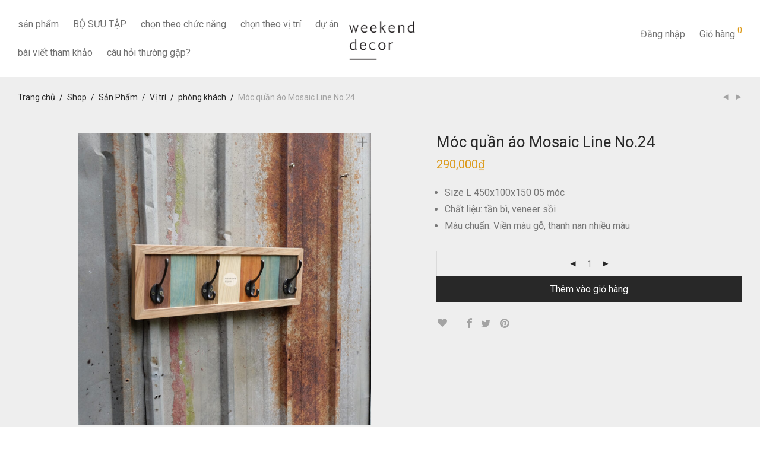

--- FILE ---
content_type: text/html; charset=UTF-8
request_url: https://weekenddecor.vn/shop/moc-quan-ao-mosaic-line/
body_size: 21985
content:
<!DOCTYPE html>

<html lang="vi" class="footer-sticky-1">
    <head>
        <meta charset="UTF-8">
        <meta name="viewport" content="width=device-width, initial-scale=1.0, maximum-scale=1.0, user-scalable=no">
        
        <link rel="profile" href="http://gmpg.org/xfn/11">
		<link rel="pingback" href="https://weekenddecor.vn/xmlrpc.php">
        
		<title>Móc quần áo Mosaic Line No.24 &#8211; #weekenddecor</title>
<meta name='robots' content='max-image-preview:large' />
	<style>img:is([sizes="auto" i], [sizes^="auto," i]) { contain-intrinsic-size: 3000px 1500px }</style>
	<link rel='dns-prefetch' href='//www.googletagmanager.com' />
<link rel='dns-prefetch' href='//stackpath.bootstrapcdn.com' />
<link rel='dns-prefetch' href='//fonts.googleapis.com' />
<link rel="alternate" type="application/rss+xml" title="Dòng thông tin #weekenddecor &raquo;" href="https://weekenddecor.vn/feed/" />
<link rel="alternate" type="application/rss+xml" title="#weekenddecor &raquo; Dòng bình luận" href="https://weekenddecor.vn/comments/feed/" />
<script type="text/javascript">
/* <![CDATA[ */
window._wpemojiSettings = {"baseUrl":"https:\/\/s.w.org\/images\/core\/emoji\/16.0.1\/72x72\/","ext":".png","svgUrl":"https:\/\/s.w.org\/images\/core\/emoji\/16.0.1\/svg\/","svgExt":".svg","source":{"concatemoji":"https:\/\/weekenddecor.vn\/wp-includes\/js\/wp-emoji-release.min.js?ver=6.8.3"}};
/*! This file is auto-generated */
!function(s,n){var o,i,e;function c(e){try{var t={supportTests:e,timestamp:(new Date).valueOf()};sessionStorage.setItem(o,JSON.stringify(t))}catch(e){}}function p(e,t,n){e.clearRect(0,0,e.canvas.width,e.canvas.height),e.fillText(t,0,0);var t=new Uint32Array(e.getImageData(0,0,e.canvas.width,e.canvas.height).data),a=(e.clearRect(0,0,e.canvas.width,e.canvas.height),e.fillText(n,0,0),new Uint32Array(e.getImageData(0,0,e.canvas.width,e.canvas.height).data));return t.every(function(e,t){return e===a[t]})}function u(e,t){e.clearRect(0,0,e.canvas.width,e.canvas.height),e.fillText(t,0,0);for(var n=e.getImageData(16,16,1,1),a=0;a<n.data.length;a++)if(0!==n.data[a])return!1;return!0}function f(e,t,n,a){switch(t){case"flag":return n(e,"\ud83c\udff3\ufe0f\u200d\u26a7\ufe0f","\ud83c\udff3\ufe0f\u200b\u26a7\ufe0f")?!1:!n(e,"\ud83c\udde8\ud83c\uddf6","\ud83c\udde8\u200b\ud83c\uddf6")&&!n(e,"\ud83c\udff4\udb40\udc67\udb40\udc62\udb40\udc65\udb40\udc6e\udb40\udc67\udb40\udc7f","\ud83c\udff4\u200b\udb40\udc67\u200b\udb40\udc62\u200b\udb40\udc65\u200b\udb40\udc6e\u200b\udb40\udc67\u200b\udb40\udc7f");case"emoji":return!a(e,"\ud83e\udedf")}return!1}function g(e,t,n,a){var r="undefined"!=typeof WorkerGlobalScope&&self instanceof WorkerGlobalScope?new OffscreenCanvas(300,150):s.createElement("canvas"),o=r.getContext("2d",{willReadFrequently:!0}),i=(o.textBaseline="top",o.font="600 32px Arial",{});return e.forEach(function(e){i[e]=t(o,e,n,a)}),i}function t(e){var t=s.createElement("script");t.src=e,t.defer=!0,s.head.appendChild(t)}"undefined"!=typeof Promise&&(o="wpEmojiSettingsSupports",i=["flag","emoji"],n.supports={everything:!0,everythingExceptFlag:!0},e=new Promise(function(e){s.addEventListener("DOMContentLoaded",e,{once:!0})}),new Promise(function(t){var n=function(){try{var e=JSON.parse(sessionStorage.getItem(o));if("object"==typeof e&&"number"==typeof e.timestamp&&(new Date).valueOf()<e.timestamp+604800&&"object"==typeof e.supportTests)return e.supportTests}catch(e){}return null}();if(!n){if("undefined"!=typeof Worker&&"undefined"!=typeof OffscreenCanvas&&"undefined"!=typeof URL&&URL.createObjectURL&&"undefined"!=typeof Blob)try{var e="postMessage("+g.toString()+"("+[JSON.stringify(i),f.toString(),p.toString(),u.toString()].join(",")+"));",a=new Blob([e],{type:"text/javascript"}),r=new Worker(URL.createObjectURL(a),{name:"wpTestEmojiSupports"});return void(r.onmessage=function(e){c(n=e.data),r.terminate(),t(n)})}catch(e){}c(n=g(i,f,p,u))}t(n)}).then(function(e){for(var t in e)n.supports[t]=e[t],n.supports.everything=n.supports.everything&&n.supports[t],"flag"!==t&&(n.supports.everythingExceptFlag=n.supports.everythingExceptFlag&&n.supports[t]);n.supports.everythingExceptFlag=n.supports.everythingExceptFlag&&!n.supports.flag,n.DOMReady=!1,n.readyCallback=function(){n.DOMReady=!0}}).then(function(){return e}).then(function(){var e;n.supports.everything||(n.readyCallback(),(e=n.source||{}).concatemoji?t(e.concatemoji):e.wpemoji&&e.twemoji&&(t(e.twemoji),t(e.wpemoji)))}))}((window,document),window._wpemojiSettings);
/* ]]> */
</script>
<link rel='stylesheet' id='nm_js_composer_front-css' href='https://weekenddecor.vn/wp-content/themes/savoy/assets/css/visual-composer/nm-js_composer.css?ver=2.3.6' type='text/css' media='all' />
<style id='wp-emoji-styles-inline-css' type='text/css'>

	img.wp-smiley, img.emoji {
		display: inline !important;
		border: none !important;
		box-shadow: none !important;
		height: 1em !important;
		width: 1em !important;
		margin: 0 0.07em !important;
		vertical-align: -0.1em !important;
		background: none !important;
		padding: 0 !important;
	}
</style>
<link rel='stylesheet' id='wp-block-library-css' href='https://weekenddecor.vn/wp-includes/css/dist/block-library/style.min.css?ver=6.8.3' type='text/css' media='all' />
<style id='classic-theme-styles-inline-css' type='text/css'>
/*! This file is auto-generated */
.wp-block-button__link{color:#fff;background-color:#32373c;border-radius:9999px;box-shadow:none;text-decoration:none;padding:calc(.667em + 2px) calc(1.333em + 2px);font-size:1.125em}.wp-block-file__button{background:#32373c;color:#fff;text-decoration:none}
</style>
<style id='global-styles-inline-css' type='text/css'>
:root{--wp--preset--aspect-ratio--square: 1;--wp--preset--aspect-ratio--4-3: 4/3;--wp--preset--aspect-ratio--3-4: 3/4;--wp--preset--aspect-ratio--3-2: 3/2;--wp--preset--aspect-ratio--2-3: 2/3;--wp--preset--aspect-ratio--16-9: 16/9;--wp--preset--aspect-ratio--9-16: 9/16;--wp--preset--color--black: #000000;--wp--preset--color--cyan-bluish-gray: #abb8c3;--wp--preset--color--white: #ffffff;--wp--preset--color--pale-pink: #f78da7;--wp--preset--color--vivid-red: #cf2e2e;--wp--preset--color--luminous-vivid-orange: #ff6900;--wp--preset--color--luminous-vivid-amber: #fcb900;--wp--preset--color--light-green-cyan: #7bdcb5;--wp--preset--color--vivid-green-cyan: #00d084;--wp--preset--color--pale-cyan-blue: #8ed1fc;--wp--preset--color--vivid-cyan-blue: #0693e3;--wp--preset--color--vivid-purple: #9b51e0;--wp--preset--gradient--vivid-cyan-blue-to-vivid-purple: linear-gradient(135deg,rgba(6,147,227,1) 0%,rgb(155,81,224) 100%);--wp--preset--gradient--light-green-cyan-to-vivid-green-cyan: linear-gradient(135deg,rgb(122,220,180) 0%,rgb(0,208,130) 100%);--wp--preset--gradient--luminous-vivid-amber-to-luminous-vivid-orange: linear-gradient(135deg,rgba(252,185,0,1) 0%,rgba(255,105,0,1) 100%);--wp--preset--gradient--luminous-vivid-orange-to-vivid-red: linear-gradient(135deg,rgba(255,105,0,1) 0%,rgb(207,46,46) 100%);--wp--preset--gradient--very-light-gray-to-cyan-bluish-gray: linear-gradient(135deg,rgb(238,238,238) 0%,rgb(169,184,195) 100%);--wp--preset--gradient--cool-to-warm-spectrum: linear-gradient(135deg,rgb(74,234,220) 0%,rgb(151,120,209) 20%,rgb(207,42,186) 40%,rgb(238,44,130) 60%,rgb(251,105,98) 80%,rgb(254,248,76) 100%);--wp--preset--gradient--blush-light-purple: linear-gradient(135deg,rgb(255,206,236) 0%,rgb(152,150,240) 100%);--wp--preset--gradient--blush-bordeaux: linear-gradient(135deg,rgb(254,205,165) 0%,rgb(254,45,45) 50%,rgb(107,0,62) 100%);--wp--preset--gradient--luminous-dusk: linear-gradient(135deg,rgb(255,203,112) 0%,rgb(199,81,192) 50%,rgb(65,88,208) 100%);--wp--preset--gradient--pale-ocean: linear-gradient(135deg,rgb(255,245,203) 0%,rgb(182,227,212) 50%,rgb(51,167,181) 100%);--wp--preset--gradient--electric-grass: linear-gradient(135deg,rgb(202,248,128) 0%,rgb(113,206,126) 100%);--wp--preset--gradient--midnight: linear-gradient(135deg,rgb(2,3,129) 0%,rgb(40,116,252) 100%);--wp--preset--font-size--small: 13px;--wp--preset--font-size--medium: 20px;--wp--preset--font-size--large: 36px;--wp--preset--font-size--x-large: 42px;--wp--preset--spacing--20: 0.44rem;--wp--preset--spacing--30: 0.67rem;--wp--preset--spacing--40: 1rem;--wp--preset--spacing--50: 1.5rem;--wp--preset--spacing--60: 2.25rem;--wp--preset--spacing--70: 3.38rem;--wp--preset--spacing--80: 5.06rem;--wp--preset--shadow--natural: 6px 6px 9px rgba(0, 0, 0, 0.2);--wp--preset--shadow--deep: 12px 12px 50px rgba(0, 0, 0, 0.4);--wp--preset--shadow--sharp: 6px 6px 0px rgba(0, 0, 0, 0.2);--wp--preset--shadow--outlined: 6px 6px 0px -3px rgba(255, 255, 255, 1), 6px 6px rgba(0, 0, 0, 1);--wp--preset--shadow--crisp: 6px 6px 0px rgba(0, 0, 0, 1);}:where(.is-layout-flex){gap: 0.5em;}:where(.is-layout-grid){gap: 0.5em;}body .is-layout-flex{display: flex;}.is-layout-flex{flex-wrap: wrap;align-items: center;}.is-layout-flex > :is(*, div){margin: 0;}body .is-layout-grid{display: grid;}.is-layout-grid > :is(*, div){margin: 0;}:where(.wp-block-columns.is-layout-flex){gap: 2em;}:where(.wp-block-columns.is-layout-grid){gap: 2em;}:where(.wp-block-post-template.is-layout-flex){gap: 1.25em;}:where(.wp-block-post-template.is-layout-grid){gap: 1.25em;}.has-black-color{color: var(--wp--preset--color--black) !important;}.has-cyan-bluish-gray-color{color: var(--wp--preset--color--cyan-bluish-gray) !important;}.has-white-color{color: var(--wp--preset--color--white) !important;}.has-pale-pink-color{color: var(--wp--preset--color--pale-pink) !important;}.has-vivid-red-color{color: var(--wp--preset--color--vivid-red) !important;}.has-luminous-vivid-orange-color{color: var(--wp--preset--color--luminous-vivid-orange) !important;}.has-luminous-vivid-amber-color{color: var(--wp--preset--color--luminous-vivid-amber) !important;}.has-light-green-cyan-color{color: var(--wp--preset--color--light-green-cyan) !important;}.has-vivid-green-cyan-color{color: var(--wp--preset--color--vivid-green-cyan) !important;}.has-pale-cyan-blue-color{color: var(--wp--preset--color--pale-cyan-blue) !important;}.has-vivid-cyan-blue-color{color: var(--wp--preset--color--vivid-cyan-blue) !important;}.has-vivid-purple-color{color: var(--wp--preset--color--vivid-purple) !important;}.has-black-background-color{background-color: var(--wp--preset--color--black) !important;}.has-cyan-bluish-gray-background-color{background-color: var(--wp--preset--color--cyan-bluish-gray) !important;}.has-white-background-color{background-color: var(--wp--preset--color--white) !important;}.has-pale-pink-background-color{background-color: var(--wp--preset--color--pale-pink) !important;}.has-vivid-red-background-color{background-color: var(--wp--preset--color--vivid-red) !important;}.has-luminous-vivid-orange-background-color{background-color: var(--wp--preset--color--luminous-vivid-orange) !important;}.has-luminous-vivid-amber-background-color{background-color: var(--wp--preset--color--luminous-vivid-amber) !important;}.has-light-green-cyan-background-color{background-color: var(--wp--preset--color--light-green-cyan) !important;}.has-vivid-green-cyan-background-color{background-color: var(--wp--preset--color--vivid-green-cyan) !important;}.has-pale-cyan-blue-background-color{background-color: var(--wp--preset--color--pale-cyan-blue) !important;}.has-vivid-cyan-blue-background-color{background-color: var(--wp--preset--color--vivid-cyan-blue) !important;}.has-vivid-purple-background-color{background-color: var(--wp--preset--color--vivid-purple) !important;}.has-black-border-color{border-color: var(--wp--preset--color--black) !important;}.has-cyan-bluish-gray-border-color{border-color: var(--wp--preset--color--cyan-bluish-gray) !important;}.has-white-border-color{border-color: var(--wp--preset--color--white) !important;}.has-pale-pink-border-color{border-color: var(--wp--preset--color--pale-pink) !important;}.has-vivid-red-border-color{border-color: var(--wp--preset--color--vivid-red) !important;}.has-luminous-vivid-orange-border-color{border-color: var(--wp--preset--color--luminous-vivid-orange) !important;}.has-luminous-vivid-amber-border-color{border-color: var(--wp--preset--color--luminous-vivid-amber) !important;}.has-light-green-cyan-border-color{border-color: var(--wp--preset--color--light-green-cyan) !important;}.has-vivid-green-cyan-border-color{border-color: var(--wp--preset--color--vivid-green-cyan) !important;}.has-pale-cyan-blue-border-color{border-color: var(--wp--preset--color--pale-cyan-blue) !important;}.has-vivid-cyan-blue-border-color{border-color: var(--wp--preset--color--vivid-cyan-blue) !important;}.has-vivid-purple-border-color{border-color: var(--wp--preset--color--vivid-purple) !important;}.has-vivid-cyan-blue-to-vivid-purple-gradient-background{background: var(--wp--preset--gradient--vivid-cyan-blue-to-vivid-purple) !important;}.has-light-green-cyan-to-vivid-green-cyan-gradient-background{background: var(--wp--preset--gradient--light-green-cyan-to-vivid-green-cyan) !important;}.has-luminous-vivid-amber-to-luminous-vivid-orange-gradient-background{background: var(--wp--preset--gradient--luminous-vivid-amber-to-luminous-vivid-orange) !important;}.has-luminous-vivid-orange-to-vivid-red-gradient-background{background: var(--wp--preset--gradient--luminous-vivid-orange-to-vivid-red) !important;}.has-very-light-gray-to-cyan-bluish-gray-gradient-background{background: var(--wp--preset--gradient--very-light-gray-to-cyan-bluish-gray) !important;}.has-cool-to-warm-spectrum-gradient-background{background: var(--wp--preset--gradient--cool-to-warm-spectrum) !important;}.has-blush-light-purple-gradient-background{background: var(--wp--preset--gradient--blush-light-purple) !important;}.has-blush-bordeaux-gradient-background{background: var(--wp--preset--gradient--blush-bordeaux) !important;}.has-luminous-dusk-gradient-background{background: var(--wp--preset--gradient--luminous-dusk) !important;}.has-pale-ocean-gradient-background{background: var(--wp--preset--gradient--pale-ocean) !important;}.has-electric-grass-gradient-background{background: var(--wp--preset--gradient--electric-grass) !important;}.has-midnight-gradient-background{background: var(--wp--preset--gradient--midnight) !important;}.has-small-font-size{font-size: var(--wp--preset--font-size--small) !important;}.has-medium-font-size{font-size: var(--wp--preset--font-size--medium) !important;}.has-large-font-size{font-size: var(--wp--preset--font-size--large) !important;}.has-x-large-font-size{font-size: var(--wp--preset--font-size--x-large) !important;}
:where(.wp-block-post-template.is-layout-flex){gap: 1.25em;}:where(.wp-block-post-template.is-layout-grid){gap: 1.25em;}
:where(.wp-block-columns.is-layout-flex){gap: 2em;}:where(.wp-block-columns.is-layout-grid){gap: 2em;}
:root :where(.wp-block-pullquote){font-size: 1.5em;line-height: 1.6;}
</style>
<link rel='stylesheet' id='photoswipe-css' href='https://weekenddecor.vn/wp-content/plugins/woocommerce/assets/css/photoswipe/photoswipe.min.css?ver=10.2.2' type='text/css' media='all' />
<link rel='stylesheet' id='photoswipe-default-skin-css' href='https://weekenddecor.vn/wp-content/plugins/woocommerce/assets/css/photoswipe/default-skin/default-skin.min.css?ver=10.2.2' type='text/css' media='all' />
<style id='woocommerce-inline-inline-css' type='text/css'>
.woocommerce form .form-row .required { visibility: visible; }
</style>
<link rel='stylesheet' id='brands-styles-css' href='https://weekenddecor.vn/wp-content/plugins/woocommerce/assets/css/brands.css?ver=10.2.2' type='text/css' media='all' />
<link rel='stylesheet' id='nm-portfolio-css' href='https://weekenddecor.vn/wp-content/plugins/nm-portfolio/assets/css/nm-portfolio.css?ver=1.2.1' type='text/css' media='all' />
<link rel='stylesheet' id='normalize-css' href='https://weekenddecor.vn/wp-content/themes/savoy/assets/css/third-party/normalize.min.css?ver=3.0.2' type='text/css' media='all' />
<link rel='stylesheet' id='slick-slider-css' href='https://weekenddecor.vn/wp-content/themes/savoy/assets/css/third-party/slick.css?ver=1.5.5' type='text/css' media='all' />
<link rel='stylesheet' id='slick-slider-theme-css' href='https://weekenddecor.vn/wp-content/themes/savoy/assets/css/third-party/slick-theme.css?ver=1.5.5' type='text/css' media='all' />
<link rel='stylesheet' id='magnific-popup-css' href='https://weekenddecor.vn/wp-content/themes/savoy/assets/css/third-party/magnific-popup.css?ver=0.9.7' type='text/css' media='all' />
<link rel='stylesheet' id='font-awesome-css' href='//stackpath.bootstrapcdn.com/font-awesome/latest/css/font-awesome.min.css?ver=6.8.3' type='text/css' media='all' />
<link rel='stylesheet' id='nm-grid-css' href='https://weekenddecor.vn/wp-content/themes/savoy/assets/css/grid.css?ver=2.3.6' type='text/css' media='all' />
<link rel='stylesheet' id='selectod-css' href='https://weekenddecor.vn/wp-content/themes/savoy/assets/css/third-party/selectod.css?ver=3.8.1' type='text/css' media='all' />
<link rel='stylesheet' id='nm-shop-css' href='https://weekenddecor.vn/wp-content/themes/savoy/assets/css/shop.css?ver=2.3.6' type='text/css' media='all' />
<link rel='stylesheet' id='nm-icons-css' href='https://weekenddecor.vn/wp-content/themes/savoy/assets/css/font-icons/theme-icons/theme-icons.css?ver=2.3.6' type='text/css' media='all' />
<link rel='stylesheet' id='nm-core-css' href='https://weekenddecor.vn/wp-content/themes/savoy/style.css?ver=2.3.6' type='text/css' media='all' />
<link rel='stylesheet' id='nm-elements-css' href='https://weekenddecor.vn/wp-content/themes/savoy/assets/css/elements.css?ver=2.3.6' type='text/css' media='all' />
<link rel='stylesheet' id='redux-google-fonts-nm_theme_options-css' href='https://fonts.googleapis.com/css?family=Roboto%3A100%2C300%2C400%2C500%2C700%2C900%2C100italic%2C300italic%2C400italic%2C500italic%2C700italic%2C900italic&#038;ver=1656857281' type='text/css' media='all' />
<script type="text/javascript" id="woocommerce-google-analytics-integration-gtag-js-after">
/* <![CDATA[ */
/* Google Analytics for WooCommerce (gtag.js) */
					window.dataLayer = window.dataLayer || [];
					function gtag(){dataLayer.push(arguments);}
					// Set up default consent state.
					for ( const mode of [{"analytics_storage":"denied","ad_storage":"denied","ad_user_data":"denied","ad_personalization":"denied","region":["AT","BE","BG","HR","CY","CZ","DK","EE","FI","FR","DE","GR","HU","IS","IE","IT","LV","LI","LT","LU","MT","NL","NO","PL","PT","RO","SK","SI","ES","SE","GB","CH"]}] || [] ) {
						gtag( "consent", "default", { "wait_for_update": 500, ...mode } );
					}
					gtag("js", new Date());
					gtag("set", "developer_id.dOGY3NW", true);
					gtag("config", "UA-185964838-1", {"track_404":true,"allow_google_signals":true,"logged_in":false,"linker":{"domains":[],"allow_incoming":false},"custom_map":{"dimension1":"logged_in"}});
/* ]]> */
</script>
<script type="text/javascript" src="https://weekenddecor.vn/wp-includes/js/jquery/jquery.min.js?ver=3.7.1" id="jquery-core-js"></script>
<script type="text/javascript" src="https://weekenddecor.vn/wp-includes/js/jquery/jquery-migrate.min.js?ver=3.4.1" id="jquery-migrate-js"></script>
<script type="text/javascript" src="https://weekenddecor.vn/wp-content/plugins/woocommerce/assets/js/jquery-blockui/jquery.blockUI.min.js?ver=2.7.0-wc.10.2.2" id="jquery-blockui-js" defer="defer" data-wp-strategy="defer"></script>
<script type="text/javascript" id="wc-add-to-cart-js-extra">
/* <![CDATA[ */
var wc_add_to_cart_params = {"ajax_url":"\/wp-admin\/admin-ajax.php","wc_ajax_url":"\/?wc-ajax=%%endpoint%%","i18n_view_cart":"Xem gi\u1ecf h\u00e0ng","cart_url":"https:\/\/weekenddecor.vn\/cart\/","is_cart":"","cart_redirect_after_add":"no"};
/* ]]> */
</script>
<script type="text/javascript" src="https://weekenddecor.vn/wp-content/plugins/woocommerce/assets/js/frontend/add-to-cart.min.js?ver=10.2.2" id="wc-add-to-cart-js" defer="defer" data-wp-strategy="defer"></script>
<script type="text/javascript" src="https://weekenddecor.vn/wp-content/plugins/woocommerce/assets/js/photoswipe/photoswipe.min.js?ver=4.1.1-wc.10.2.2" id="photoswipe-js" defer="defer" data-wp-strategy="defer"></script>
<script type="text/javascript" src="https://weekenddecor.vn/wp-content/plugins/woocommerce/assets/js/photoswipe/photoswipe-ui-default.min.js?ver=4.1.1-wc.10.2.2" id="photoswipe-ui-default-js" defer="defer" data-wp-strategy="defer"></script>
<script type="text/javascript" id="wc-single-product-js-extra">
/* <![CDATA[ */
var wc_single_product_params = {"i18n_required_rating_text":"Vui l\u00f2ng ch\u1ecdn m\u1ed9t m\u1ee9c \u0111\u00e1nh gi\u00e1","i18n_rating_options":["1 tr\u00ean 5 sao","2 tr\u00ean 5 sao","3 tr\u00ean 5 sao","4 tr\u00ean 5 sao","5 tr\u00ean 5 sao"],"i18n_product_gallery_trigger_text":"Xem th\u01b0 vi\u1ec7n \u1ea3nh to\u00e0n m\u00e0n h\u00ecnh","review_rating_required":"yes","flexslider":{"rtl":false,"animation":"fade","smoothHeight":false,"directionNav":true,"controlNav":"thumbnails","slideshow":false,"animationSpeed":300,"animationLoop":false,"allowOneSlide":false},"zoom_enabled":"","zoom_options":[],"photoswipe_enabled":"1","photoswipe_options":{"shareEl":true,"closeOnScroll":false,"history":false,"hideAnimationDuration":0,"showAnimationDuration":0,"showHideOpacity":true,"bgOpacity":1,"loop":false,"closeOnVerticalDrag":false,"barsSize":{"top":0,"bottom":0},"tapToClose":true,"tapToToggleControls":false,"shareButtons":[{"id":"facebook","label":"Share on Facebook","url":"https:\/\/www.facebook.com\/sharer\/sharer.php?u={{url}}"},{"id":"twitter","label":"Tweet","url":"https:\/\/twitter.com\/intent\/tweet?text={{text}}&url={{url}}"},{"id":"pinterest","label":"Pin it","url":"http:\/\/www.pinterest.com\/pin\/create\/button\/?url={{url}}&media={{image_url}}&description={{text}}"},{"id":"download","label":"Download image","url":"{{raw_image_url}}","download":true}]},"flexslider_enabled":"1"};
/* ]]> */
</script>
<script type="text/javascript" src="https://weekenddecor.vn/wp-content/plugins/woocommerce/assets/js/frontend/single-product.min.js?ver=10.2.2" id="wc-single-product-js" defer="defer" data-wp-strategy="defer"></script>
<script type="text/javascript" src="https://weekenddecor.vn/wp-content/plugins/woocommerce/assets/js/js-cookie/js.cookie.min.js?ver=2.1.4-wc.10.2.2" id="js-cookie-js" defer="defer" data-wp-strategy="defer"></script>
<script type="text/javascript" id="woocommerce-js-extra">
/* <![CDATA[ */
var woocommerce_params = {"ajax_url":"\/wp-admin\/admin-ajax.php","wc_ajax_url":"\/?wc-ajax=%%endpoint%%","i18n_password_show":"Hi\u1ec3n th\u1ecb m\u1eadt kh\u1ea9u","i18n_password_hide":"\u1ea8n m\u1eadt kh\u1ea9u"};
/* ]]> */
</script>
<script type="text/javascript" src="https://weekenddecor.vn/wp-content/plugins/woocommerce/assets/js/frontend/woocommerce.min.js?ver=10.2.2" id="woocommerce-js" defer="defer" data-wp-strategy="defer"></script>
<link rel="https://api.w.org/" href="https://weekenddecor.vn/wp-json/" /><link rel="alternate" title="JSON" type="application/json" href="https://weekenddecor.vn/wp-json/wp/v2/product/5905" /><link rel="EditURI" type="application/rsd+xml" title="RSD" href="https://weekenddecor.vn/xmlrpc.php?rsd" />
<meta name="generator" content="WordPress 6.8.3" />
<meta name="generator" content="WooCommerce 10.2.2" />
<link rel="canonical" href="https://weekenddecor.vn/shop/moc-quan-ao-mosaic-line/" />
<link rel='shortlink' href='https://weekenddecor.vn/?p=5905' />
<link rel="alternate" title="oNhúng (JSON)" type="application/json+oembed" href="https://weekenddecor.vn/wp-json/oembed/1.0/embed?url=https%3A%2F%2Fweekenddecor.vn%2Fshop%2Fmoc-quan-ao-mosaic-line%2F" />
<link rel="alternate" title="oNhúng (XML)" type="text/xml+oembed" href="https://weekenddecor.vn/wp-json/oembed/1.0/embed?url=https%3A%2F%2Fweekenddecor.vn%2Fshop%2Fmoc-quan-ao-mosaic-line%2F&#038;format=xml" />
	<noscript><style>.woocommerce-product-gallery{ opacity: 1 !important; }</style></noscript>
	<meta name="generator" content="Powered by WPBakery Page Builder - drag and drop page builder for WordPress."/>
<link rel="icon" href="https://weekenddecor.vn/wp-content/uploads/2020/02/cropped-round-logo-32x32.png" sizes="32x32" />
<link rel="icon" href="https://weekenddecor.vn/wp-content/uploads/2020/02/cropped-round-logo-192x192.png" sizes="192x192" />
<link rel="apple-touch-icon" href="https://weekenddecor.vn/wp-content/uploads/2020/02/cropped-round-logo-180x180.png" />
<meta name="msapplication-TileImage" content="https://weekenddecor.vn/wp-content/uploads/2020/02/cropped-round-logo-270x270.png" />
<style type="text/css" class="nm-custom-styles">body{font-family:Roboto,sans-serif;}.nm-menu li a{font-size:16px;font-weight:normal;}#nm-mobile-menu .menu > li > a{font-size:14px;font-weight:normal;}.vc_tta.vc_tta-accordion .vc_tta-panel-title > a,.vc_tta.vc_general .vc_tta-tab > a,.nm-team-member-content h2,.nm-post-slider-content h3,.vc_pie_chart .wpb_pie_chart_heading,.wpb_content_element .wpb_tour_tabs_wrapper .wpb_tabs_nav a,.wpb_content_element .wpb_accordion_header a,.woocommerce-order-details .order_details tfoot tr:last-child th,.woocommerce-order-details .order_details tfoot tr:last-child td,#order_review .shop_table tfoot .order-total,#order_review .shop_table tfoot .order-total,.cart-collaterals .shop_table tr.order-total,.shop_table.cart .nm-product-details a,#nm-shop-sidebar-popup #nm-shop-search input,.nm-shop-categories li a,.nm-shop-filter-menu li a,.woocommerce-message,.woocommerce-info,.woocommerce-error,blockquote,.commentlist .comment .comment-text .meta strong,.nm-related-posts-content h3,.nm-blog-no-results h1,.nm-term-description,.nm-blog-categories-list li a,.nm-blog-categories-toggle li a,.nm-blog-heading h1,#nm-mobile-menu .nm-mobile-menu-top .nm-mobile-menu-item-search input{font-size:18px;}@media all and (max-width:768px){.vc_toggle_title h3{font-size:18px;}}@media all and (max-width:400px){#nm-shop-search input{font-size:18px;}}.add_to_cart_inline .add_to_cart_button,.add_to_cart_inline .amount,.nm-product-category-text > a,.nm-testimonial-description,.nm-feature h3,.nm_btn,.vc_toggle_content,.nm-message-box,.wpb_text_column,#nm-wishlist-table ul li.title .woocommerce-loop-product__title,.nm-order-track-top p,.customer_details h3,.woocommerce-order-details .order_details tbody,.woocommerce-MyAccount-content .shop_table tr th,.woocommerce-MyAccount-navigation ul li a,.nm-MyAccount-user-info .nm-username,.nm-MyAccount-dashboard,.nm-myaccount-lost-reset-password h2,.nm-login-form-divider span,.woocommerce-thankyou-order-details li strong,.woocommerce-order-received h3,#order_review .shop_table tbody .product-name,.woocommerce-checkout .nm-coupon-popup-wrap .nm-shop-notice,.nm-checkout-login-coupon .nm-shop-notice,.shop_table.cart .nm-product-quantity-pricing .product-subtotal,.shop_table.cart .product-quantity,.shop_attributes tr th,.shop_attributes tr td,#tab-description,.woocommerce-tabs .tabs li a,.woocommerce-product-details__short-description,.nm-shop-no-products h3,.nm-infload-controls a,#nm-shop-browse-wrap .term-description,.list_nosep .nm-shop-categories .nm-shop-sub-categories li a,.nm-shop-taxonomy-text .term-description,.nm-shop-loop-details h3,.woocommerce-loop-category__title,div.wpcf7-response-output,.wpcf7 .wpcf7-form-control,.widget_search button,.widget_product_search #searchsubmit,#wp-calendar caption,.widget .nm-widget-title,.post .entry-content,.comment-form p label,.no-comments,.commentlist .pingback p,.commentlist .trackback p,.commentlist .comment .comment-text .description,.nm-search-results .nm-post-content,.post-password-form > p:first-child,.nm-post-pagination a .long-title,.nm-blog-list .nm-post-content,.nm-blog-grid .nm-post-content,.nm-blog-classic .nm-post-content,.nm-blog-pagination a,.nm-blog-categories-list.columns li a,.page-numbers li a,.page-numbers li span,#nm-widget-panel .total,#nm-widget-panel .nm-cart-panel-item-price .amount,#nm-widget-panel .quantity .qty,#nm-widget-panel .nm-cart-panel-quantity-pricing > span.quantity,#nm-widget-panel .product-quantity,.nm-cart-panel-product-title,#nm-widget-panel .product_list_widget .empty,#nm-cart-panel-loader h5,.nm-widget-panel-header,.button,input[type=submit]{font-size:16px;}@media all and (max-width:991px){#nm-shop-sidebar .widget .nm-widget-title,.nm-shop-categories li a{font-size:16px;}}@media all and (max-width:768px){.vc_tta.vc_tta-accordion .vc_tta-panel-title > a,.vc_tta.vc_tta-tabs.vc_tta-tabs-position-left .vc_tta-tab > a,.vc_tta.vc_tta-tabs.vc_tta-tabs-position-top .vc_tta-tab > a,.wpb_content_element .wpb_tour_tabs_wrapper .wpb_tabs_nav a,.wpb_content_element .wpb_accordion_header a,.nm-term-description{font-size:16px;}}@media all and (max-width:550px){.shop_table.cart .nm-product-details a,.nm-shop-notice,.nm-related-posts-content h3{font-size:16px;}}@media all and (max-width:400px){.nm-product-category-text .nm-product-category-heading,.nm-team-member-content h2,#nm-wishlist-empty h1,.cart-empty,.nm-shop-filter-menu li a,.nm-blog-categories-list li a{font-size:16px;}}.vc_progress_bar .vc_single_bar .vc_label,.woocommerce-tabs .tabs li a span,.product .summary .group_table .price del,.product .summary .group_table .price ins,.product .summary .group_table .price del .amount,.product .summary .group_table .price .amount,.group_table .label,.group_table .price,.product .summary .price del .amount,#nm-shop-sidebar-popup-reset-button,#nm-shop-sidebar-popup .nm-shop-sidebar .widget:last-child .nm-widget-title,#nm-shop-sidebar-popup .nm-shop-sidebar .widget .nm-widget-title,.nm-shop-filter-menu li a i,.woocommerce-loop-category__title .count,span.wpcf7-not-valid-tip,.widget_rss ul li .rss-date,.wp-caption-text,.comment-respond h3 #cancel-comment-reply-link,.nm-blog-categories-toggle li .count,.nm-menu li.nm-menu-offscreen .nm-menu-cart-count,.nm-menu-cart .count,.nm-menu ul.sub-menu li a,body{font-size:14px;}@media all and (max-width:768px){.wpcf7 .wpcf7-form-control{font-size:14px;}}@media all and (max-width:400px){.nm-blog-grid .nm-post-content,.header-mobile-default .nm-menu-cart.no-icon .count{font-size:14px;}}#nm-wishlist-table .nm-variations-list,.widget_price_filter .price_slider_amount .button,.widget_price_filter .price_slider_amount,.nm-MyAccount-user-info .nm-logout-button.border,#order_review .place-order noscript,#payment .payment_methods li .payment_box,#order_review .shop_table tfoot .woocommerce-remove-coupon,.cart-collaterals .shop_table tr.cart-discount td a,#nm-shop-sidebar-popup #nm-shop-search-notice,.wc-item-meta,.variation,.woocommerce-password-hint,.woocommerce-password-strength,.nm-validation-inline-notices .form-row.woocommerce-invalid-required-field:after{font-size:12px;}body{font-weight:normal;}h1, .h1-size{font-weight:normal;}h2, .h2-size{font-weight:normal;}h3, .h3-size{font-weight:normal;}h4, .h4-size,h5, .h5-size,h6, .h6-size{font-weight:normal;}.nm-shop-loop-details h3 a,body{color:#777777;}.nm-portfolio-single-back a span {background:#777777;}.mfp-close,.wpb_content_element .wpb_tour_tabs_wrapper .wpb_tabs_nav li.ui-tabs-active a,.vc_pie_chart .vc_pie_chart_value,.vc_progress_bar .vc_single_bar .vc_label .vc_label_units,.nm-testimonial-description,.form-row label,.woocommerce-form__label,#nm-shop-search-close:hover,.products .price .amount,.nm-shop-loop-actions > a,.nm-shop-loop-actions > a:active,.nm-shop-loop-actions > a:focus,.nm-infload-controls a,.woocommerce-breadcrumb a, .woocommerce-breadcrumb span,.variations,.nm-quantity-wrap .quantity .nm-qty-minus,.nm-quantity-wrap .quantity .nm-qty-plus,.product .summary .single_variation_wrap .nm-quantity-wrap label:not(.nm-qty-label-abbrev),.woocommerce-tabs .tabs li.active a,.shop_attributes th,.product_meta,.shop_table.cart .nm-product-details a,.shop_table.cart .product-quantity,.shop_table.cart .nm-product-quantity-pricing .product-subtotal,.shop_table.cart .product-remove a,.cart-collaterals,.nm-cart-empty,#order_review .shop_table,#payment .payment_methods li label,.woocommerce-thankyou-order-details li strong,.wc-bacs-bank-details li strong,.nm-MyAccount-user-info .nm-username strong,.woocommerce-MyAccount-navigation ul li a:hover,.woocommerce-MyAccount-navigation ul li.is-active a,.woocommerce-table--order-details,a.dark,a:hover,.nm-blog-heading h1 strong,.nm-post-header .nm-post-meta a,.nm-post-pagination a,.commentlist > li .comment-text .meta strong,.commentlist > li .comment-text .meta strong a,.comment-form p label,.entry-content strong,blockquote,blockquote p,.widget_search button,.widget_product_search #searchsubmit,.widget_recent_comments ul li .comment-author-link,.widget_recent_comments ul li:before{color:#282828;}@media all and (max-width: 991px){.nm-shop-menu .nm-shop-filter-menu li a:hover,.nm-shop-menu .nm-shop-filter-menu li.active a,#nm-shop-sidebar .widget.show .nm-widget-title,#nm-shop-sidebar .widget .nm-widget-title:hover{color:#282828;}}.nm-portfolio-single-back a:hover span,.nm-page-not-found-icon:before,.nm-page-not-found-icon:after{background:#282828;}.wpb_content_element .wpb_tour_tabs_wrapper .wpb_tabs_nav a,.wpb_content_element .wpb_accordion_header a,#nm-shop-search-close,.woocommerce-breadcrumb,.nm-single-product-menu a,.star-rating:before,.woocommerce-tabs .tabs li a,.product_meta span.sku,.product_meta a,.nm-product-wishlist-button-wrap a,.nm-product-share a,.nm-wishlist-share ul li a:not(:hover),.nm-post-meta,.nm-post-share a,.nm-post-pagination a .short-title,.nm-comments .commentlist > li .comment-text .meta time{color:#a3a3a3;}.vc_toggle_title i,#nm-wishlist-empty p.icon i,h1{color:#282828;}h2{color:#282828;}h3{color:#282828;}h4, h5, h6{color:#282828;}a,a.dark:hover,a.gray:hover,a.invert-color:hover,.nm-highlight-text,.nm-highlight-text h1,.nm-highlight-text h2,.nm-highlight-text h3,.nm-highlight-text h4,.nm-highlight-text h5,.nm-highlight-text h6,.nm-highlight-text p,.nm-menu-cart a .count,.nm-menu li.nm-menu-offscreen .nm-menu-cart-count,#nm-mobile-menu .nm-mobile-menu-cart a .count,.page-numbers li span.current,.page-numbers li a:hover,.nm-blog .sticky .nm-post-thumbnail:before,.nm-blog .category-sticky .nm-post-thumbnail:before,.nm-blog-categories-list li a:hover,.nm-blog-categories ul li.current-cat a,.commentlist .comment .comment-text .meta time,.widget ul li.active,.widget ul li a:hover,.widget ul li a:focus,.widget ul li a.active,#wp-calendar tbody td a,.nm-banner-link.type-txt:hover,.nm-banner.text-color-light .nm-banner-link.type-txt:hover,.nm-portfolio-categories li.current a,.add_to_cart_inline ins,.woocommerce-breadcrumb a:hover,.products .price ins,.products .price ins .amount,.no-touch .nm-shop-loop-actions > a:hover,.nm-shop-menu ul li a:hover,.nm-shop-menu ul li.current-cat a,.nm-shop-menu ul li.active a,.nm-shop-heading span,.nm-single-product-menu a:hover,.woocommerce-product-gallery__trigger:hover,.woocommerce-product-gallery .flex-direction-nav a:hover,.product-summary .price .amount,.product-summary .price ins,.product .summary .price .amount,.nm-product-wishlist-button-wrap a.added:active,.nm-product-wishlist-button-wrap a.added:focus,.nm-product-wishlist-button-wrap a.added:hover,.nm-product-wishlist-button-wrap a.added,.woocommerce-tabs .tabs li a span,#review_form .comment-form-rating .stars:hover a,#review_form .comment-form-rating .stars.has-active a,.product_meta a:hover,.star-rating span:before,.nm-order-view .commentlist li .comment-text .meta,.nm_widget_price_filter ul li.current,.widget_product_categories ul li.current-cat > a,.widget_layered_nav ul li.chosen a,.widget_layered_nav_filters ul li.chosen a,.product_list_widget li ins .amount,.woocommerce.widget_rating_filter .wc-layered-nav-rating.chosen > a,.nm-wishlist-button.added:active,.nm-wishlist-button.added:focus,.nm-wishlist-button.added:hover,.nm-wishlist-button.added,#nm-wishlist-empty .note i,.slick-prev:not(.slick-disabled):hover,.slick-next:not(.slick-disabled):hover,.flickity-button:hover,.pswp__button:hover,.nm-portfolio-categories li a:hover{color:#dc9814;}.nm-blog-categories ul li.current-cat a,.nm-portfolio-categories li.current a,.woocommerce-product-gallery.pagination-enabled .flex-control-thumbs li img.flex-active,.widget_layered_nav ul li.chosen a,.widget_layered_nav_filters ul li.chosen a,.slick-dots li.slick-active button,.flickity-page-dots .dot.is-selected{border-color:#dc9814;}.blockUI.blockOverlay:after,.nm-loader:after,.nm-image-overlay:before,.nm-image-overlay:after,.gallery-icon:before,.gallery-icon:after,.widget_tag_cloud a:hover,.widget_product_tag_cloud a:hover,.demo_store{background:#dc9814;}@media all and (max-width:400px){.woocommerce-product-gallery.pagination-enabled .flex-control-thumbs li img.flex-active,.slick-dots li.slick-active button,.flickity-page-dots .dot.is-selected{background:#dc9814;}}.header-border-1 .nm-header,.nm-blog-list .nm-post-divider,#nm-blog-pagination.infinite-load,.nm-post-pagination,.no-post-comments .nm-related-posts,.nm-footer-widgets.has-border,#nm-shop-browse-wrap.nm-shop-description-borders .term-description,.nm-shop-sidebar-default #nm-shop-sidebar .widget,.nm-infload-controls a,.woocommerce-tabs,.upsells,.related,.shop_table.cart tr td,#order_review .shop_table tbody tr th,#order_review .shop_table tbody tr td,#payment .payment_methods,#payment .payment_methods li,.woocommerce-MyAccount-orders tr td,.woocommerce-MyAccount-orders tr:last-child td,.woocommerce-table--order-details tbody tr td,.woocommerce-table--order-details tbody tr:first-child td,.woocommerce-table--order-details tfoot tr:last-child td,.woocommerce-table--order-details tfoot tr:last-child th,#nm-wishlist-table > ul > li,#nm-wishlist-table > ul:first-child > li,.wpb_accordion .wpb_accordion_section,.nm-portfolio-single-footer{border-color:#eeeeee;}.nm-blog-classic .nm-post-divider,.nm-search-results .nm-post-divider{background:#eeeeee;}.nm-blog-categories-list li span,.nm-shop-menu ul li > span,.nm-portfolio-categories li span{color: #cccccc;}.nm-post-meta:before,.nm-testimonial-author span:before{background:#cccccc;}.button,input[type=submit],.widget_tag_cloud a, .widget_product_tag_cloud a,.add_to_cart_inline .add_to_cart_button,#nm-shop-sidebar-popup-button{color:#ffffff;background-color:#282828;}.button:hover,input[type=submit]:hover{color:#ffffff;}#nm-blog-pagination a,.button.border{border-color:#aaaaaa;}#nm-blog-pagination a,#nm-blog-pagination a:hover,.button.border,.button.border:hover{color:#282828;}#nm-blog-pagination a:not([disabled]):hover,.button.border:not([disabled]):hover{color:#282828;border-color:#282828;}.product-summary .quantity .nm-qty-minus,.product-summary .quantity .nm-qty-plus{color:#282828;}.nm-page-wrap{background-color:#ffffff;}.nm-header-search{background:#ffffff;}.woocommerce-cart .blockOverlay,.woocommerce-checkout .blockOverlay {background-color:#ffffff !important;}.nm-top-bar{background:#282828;}.nm-top-bar .nm-top-bar-text,.nm-top-bar .nm-top-bar-text a,.nm-top-bar .nm-menu > li > a,.nm-top-bar-social li i{color:#eeeeee;}.nm-header-placeholder{height:114px;}.nm-header{line-height:80px;padding-top:17px;padding-bottom:17px;background:#ffffff;}.home .nm-header{background:#ffffff;}.mobile-menu-open .nm-header{background:#ffffff !important;}.header-on-scroll .nm-header,.home.header-transparency.header-on-scroll .nm-header{background:#ffffff;}.header-on-scroll .nm-header:not(.static-on-scroll){padding-top:10px;padding-bottom:10px;}.nm-header.stacked .nm-header-logo,.nm-header.stacked-centered .nm-header-logo{padding-bottom:0px;}.nm-header-logo img{height:80px;}@media all and (max-width:991px){.nm-header-placeholder{height:89px;}.nm-header{line-height:69px;padding-top:10px;padding-bottom:10px;}.nm-header.stacked .nm-header-logo,.nm-header.stacked-centered .nm-header-logo{padding-bottom:0px;}.nm-header-logo img{height:69px;}}@media all and (max-width:400px){.nm-header-placeholder{height:70px;}.nm-header{line-height:50px;}.nm-header-logo img{height:50px;}}.nm-menu li a{color:#707070;}.nm-menu li a:hover{color:#282828;}.header-transparency-light:not(.header-on-scroll):not(.mobile-menu-open) #nm-main-menu-ul > li > a,.header-transparency-light:not(.header-on-scroll):not(.mobile-menu-open) #nm-right-menu-ul > li > a{color:#ffffff;}.header-transparency-dark:not(.header-on-scroll):not(.mobile-menu-open) #nm-main-menu-ul > li > a,.header-transparency-dark:not(.header-on-scroll):not(.mobile-menu-open) #nm-right-menu-ul > li > a{color:#282828;}.header-transparency-light:not(.header-on-scroll):not(.mobile-menu-open) #nm-main-menu-ul > li > a:hover,.header-transparency-light:not(.header-on-scroll):not(.mobile-menu-open) #nm-right-menu-ul > li > a:hover{color:#dcdcdc;}.header-transparency-dark:not(.header-on-scroll):not(.mobile-menu-open) #nm-main-menu-ul > li > a:hover,.header-transparency-dark:not(.header-on-scroll):not(.mobile-menu-open) #nm-right-menu-ul > li > a:hover{color:#707070;}.nm-menu ul.sub-menu{background:#282828;}.nm-menu ul.sub-menu li a{color:#a0a0a0;}.nm-menu ul.sub-menu li a:hover,.nm-menu ul.sub-menu li a .label,.nm-menu .megamenu > ul > li > a{color:#eeeeee;}.nm-menu-icon span{background:#707070;}.header-transparency-light:not(.header-on-scroll):not(.mobile-menu-open) .nm-menu-icon span{background:#ffffff;}.header-transparency-dark:not(.header-on-scroll):not(.mobile-menu-open) .nm-menu-icon span{background:#282828;}#nm-mobile-menu{ background:#ffffff;}#nm-mobile-menu li{border-bottom-color:#eeeeee;}#nm-mobile-menu a,#nm-mobile-menu ul li .nm-menu-toggle,#nm-mobile-menu .nm-mobile-menu-top .nm-mobile-menu-item-search input,#nm-mobile-menu .nm-mobile-menu-top .nm-mobile-menu-item-search span{color:#555555;}.no-touch #nm-mobile-menu a:hover,#nm-mobile-menu ul li.active > a,#nm-mobile-menu ul > li.active > .nm-menu-toggle:before,#nm-mobile-menu a .label{color:#282828;}#nm-mobile-menu ul ul{border-top-color:#eeeeee;}.nm-footer-widgets{padding-top:55px;padding-bottom:15px;background-color:#ffffff;}.nm-footer-widgets,.nm-footer-widgets .widget ul li a,.nm-footer-widgets a{color:#777777;}.nm-footer-widgets .widget .nm-widget-title{color:#282828;}.nm-footer-widgets .widget ul li a:hover,.nm-footer-widgets a:hover{color:#dc9814;}.nm-footer-widgets .widget_tag_cloud a:hover,.nm-footer-widgets .widget_product_tag_cloud a:hover{background:#dc9814;}@media all and (max-width:991px){.nm-footer-widgets{padding-top:55px;padding-bottom:15px;}}.nm-footer-bar{color:#aaaaaa;}.nm-footer-bar-inner{padding-top:30px;padding-bottom:30px;background-color:#282828;}.nm-footer-bar a{color:#aaaaaa;}.nm-footer-bar a:hover,.nm-footer-bar-social li i{color:#eeeeee;}.nm-footer-bar .menu > li{border-bottom-color:#3a3a3a;}@media all and (max-width:991px){.nm-footer-bar-inner{padding-top:30px;padding-bottom:30px;}}.nm-comments{background:#f7f7f7;}.nm-comments .commentlist > li,.nm-comments .commentlist .pingback,.nm-comments .commentlist .trackback{border-color:#e7e7e7;}#nm-shop-products-overlay,#nm-shop{background-color:#ffffff;}#nm-shop-taxonomy-header.has-image{height:370px;}.nm-shop-taxonomy-text-col{max-width:none;}.nm-shop-taxonomy-text h1{color:#282828;}.nm-shop-taxonomy-text .term-description{color:#777777;}@media all and (max-width:991px){#nm-shop-taxonomy-header.has-image{height:370px;}}@media all and (max-width:768px){#nm-shop-taxonomy-header.has-image{height:210px;}} .nm-shop-widget-scroll{height:145px;}.onsale{color:#373737;background:#ffffff;}.nm-shop-loop-thumbnail{background:#eeeeee;}.has-bg-color .nm-single-product-bg{background:#eeeeee;}.nm-featured-video-icon{color:#282828;background:#ffffff;}@media all and (max-width:1080px){.woocommerce-product-gallery__wrapper{max-width:500px;}.has-bg-color .woocommerce-product-gallery {background:#eeeeee;}}@media all and (max-width:1080px){.woocommerce-product-gallery.pagination-enabled .flex-control-thumbs{background-color:#ffffff;}}.error404 .nm-page-wrap{background-color:#eeeeee;}.nm-page-not-found{background-color:#ffffff;}</style>
<style type="text/css" class="nm-translation-styles">.products li.outofstock .nm-shop-loop-thumbnail > a:after{content:"Hết hàng";}.nm-validation-inline-notices .form-row.woocommerce-invalid-required-field:after{content:"Required field.";}</style>
<noscript><style> .wpb_animate_when_almost_visible { opacity: 1; }</style></noscript>    </head>
    
	<body class="wp-singular product-template-default single single-product postid-5905 wp-theme-savoy theme-savoy woocommerce woocommerce-page woocommerce-no-js nm-wpb-default nm-page-load-transition-0 nm-preload  header-fixed header-mobile-alt header-border-1 widget-panel-dark wpb-js-composer js-comp-ver-6.1 vc_responsive">
		<!-- Messenger Chat plugin Code -->
    <div id="fb-root"></div>
      <script>
        window.fbAsyncInit = function() {
          FB.init({
            xfbml            : true,
            version          : 'v10.0'
          });
        };

        (function(d, s, id) {
          var js, fjs = d.getElementsByTagName(s)[0];
          if (d.getElementById(id)) return;
          js = d.createElement(s); js.id = id;
          js.src = 'https://connect.facebook.net/en_US/sdk/xfbml.customerchat.js';
          fjs.parentNode.insertBefore(js, fjs);
        }(document, 'script', 'facebook-jssdk'));
      </script>

      <!-- Your Chat plugin code -->
      <div class="fb-customerchat"
        attribution="biz_inbox"
        page_id="851401421603964">
      </div>
                
        <div class="nm-page-overflow">
            <div class="nm-page-wrap">
                                            
                <div class="nm-page-wrap-inner">
                    <div id="nm-header-placeholder" class="nm-header-placeholder"></div>

<header id="nm-header" class="nm-header centered resize-on-scroll clear">
        <div class="nm-header-inner">
        <div class="nm-row">
        
    <div class="nm-header-logo">
    <a href="https://weekenddecor.vn/">
        <img src="https://weekenddecor.vn/wp-content/uploads/2020/02/web_logo.png" class="nm-logo" alt="#weekenddecor">
            </a>
</div>
    <div class="nm-main-menu-wrap col-xs-6">
        <nav class="nm-main-menu">
            <ul id="nm-main-menu-ul" class="nm-menu">
                <li class="nm-menu-offscreen menu-item">
                    <span class="nm-menu-cart-count count nm-count-zero">0</span>                    <a href="#" id="nm-mobile-menu-button" class="clicked"><div class="nm-menu-icon"><span class="line-1"></span><span class="line-2"></span><span class="line-3"></span></div></a>
                </li>
                <li id="menu-item-272" class="menu-item menu-item-type-custom menu-item-object-custom menu-item-272"><a href="https://weekenddecor.vn/shop">sản phẩm</a></li>
<li id="menu-item-214" class="menu-item menu-item-type-taxonomy menu-item-object-product_cat current-product-ancestor menu-item-has-children menu-item-214"><a href="https://weekenddecor.vn/product-category/sanpham/bo_suu_tap/">BỘ SƯU TẬP</a>
<ul class="sub-menu">
	<li id="menu-item-533" class="menu-item menu-item-type-taxonomy menu-item-object-product_cat current-product-ancestor current-menu-parent current-product-parent menu-item-533"><a href="https://weekenddecor.vn/product-category/sanpham/accessories/">Accessories</a></li>
	<li id="menu-item-216" class="menu-item menu-item-type-taxonomy menu-item-object-product_cat menu-item-216"><a href="https://weekenddecor.vn/product-category/sanpham/bo_suu_tap/45degree/">45Degree</a></li>
	<li id="menu-item-6134" class="menu-item menu-item-type-taxonomy menu-item-object-product_cat menu-item-6134"><a href="https://weekenddecor.vn/product-category/sanpham/bo_suu_tap/ceramic/">Ceramic</a></li>
	<li id="menu-item-219" class="menu-item menu-item-type-taxonomy menu-item-object-product_cat menu-item-219"><a href="https://weekenddecor.vn/product-category/sanpham/bo_suu_tap/color_life/">Color Life</a></li>
	<li id="menu-item-7084" class="menu-item menu-item-type-taxonomy menu-item-object-product_cat menu-item-7084"><a href="https://weekenddecor.vn/product-category/sanpham/bo_suu_tap/custom/">Custom</a></li>
	<li id="menu-item-220" class="menu-item menu-item-type-taxonomy menu-item-object-product_cat menu-item-220"><a href="https://weekenddecor.vn/product-category/sanpham/bo_suu_tap/fullmoon/">FULLMOON</a></li>
	<li id="menu-item-221" class="menu-item menu-item-type-taxonomy menu-item-object-product_cat menu-item-221"><a href="https://weekenddecor.vn/product-category/sanpham/bo_suu_tap/modern/">Modern</a></li>
	<li id="menu-item-215" class="menu-item menu-item-type-taxonomy menu-item-object-product_cat current-product-ancestor current-menu-parent current-product-parent menu-item-215"><a href="https://weekenddecor.vn/product-category/sanpham/bo_suu_tap/mosaic/">Mosaic</a></li>
	<li id="menu-item-217" class="menu-item menu-item-type-taxonomy menu-item-object-product_cat menu-item-217"><a href="https://weekenddecor.vn/product-category/sanpham/bo_suu_tap/rattan/">Rattan</a></li>
	<li id="menu-item-222" class="menu-item menu-item-type-taxonomy menu-item-object-product_cat menu-item-222"><a href="https://weekenddecor.vn/product-category/sanpham/bo_suu_tap/rustic_industrial/">Rustic &amp; Industrial</a></li>
	<li id="menu-item-534" class="menu-item menu-item-type-taxonomy menu-item-object-product_cat menu-item-534"><a href="https://weekenddecor.vn/product-category/sanpham/bo_suu_tap/simple/">Simple</a></li>
</ul>
</li>
<li id="menu-item-209" class="menu-item menu-item-type-taxonomy menu-item-object-product_cat current-product-ancestor current-menu-parent current-product-parent menu-item-has-children menu-item-209"><a href="https://weekenddecor.vn/product-category/sanpham/chuc_nang/">chọn theo chức năng</a>
<ul class="sub-menu">
	<li id="menu-item-223" class="menu-item menu-item-type-taxonomy menu-item-object-product_cat menu-item-223"><a href="https://weekenddecor.vn/product-category/sanpham/chuc_nang/ban_an/">bàn ăn</a></li>
	<li id="menu-item-224" class="menu-item menu-item-type-taxonomy menu-item-object-product_cat menu-item-224"><a href="https://weekenddecor.vn/product-category/sanpham/chuc_nang/ban_lam_viec/">bàn làm việc</a></li>
	<li id="menu-item-225" class="menu-item menu-item-type-taxonomy menu-item-object-product_cat menu-item-225"><a href="https://weekenddecor.vn/product-category/sanpham/chuc_nang/ban_sofa/">bàn sofa/bàn trà</a></li>
	<li id="menu-item-210" class="menu-item menu-item-type-taxonomy menu-item-object-product_cat menu-item-210"><a href="https://weekenddecor.vn/product-category/sanpham/chuc_nang/tu_dau_giuong/">tủ đầu giường/sofa</a></li>
	<li id="menu-item-226" class="menu-item menu-item-type-taxonomy menu-item-object-product_cat menu-item-226"><a href="https://weekenddecor.vn/product-category/sanpham/chuc_nang/ban_trang_diem/">bàn trang điểm</a></li>
	<li id="menu-item-227" class="menu-item menu-item-type-taxonomy menu-item-object-product_cat menu-item-227"><a href="https://weekenddecor.vn/product-category/sanpham/chuc_nang/ghe_bang_dai/">ghế băng dài</a></li>
	<li id="menu-item-228" class="menu-item menu-item-type-taxonomy menu-item-object-product_cat menu-item-228"><a href="https://weekenddecor.vn/product-category/sanpham/chuc_nang/ghe_don/">ghế đơn</a></li>
	<li id="menu-item-229" class="menu-item menu-item-type-taxonomy menu-item-object-product_cat menu-item-229"><a href="https://weekenddecor.vn/product-category/sanpham/chuc_nang/giuong/">giường</a></li>
	<li id="menu-item-230" class="menu-item menu-item-type-taxonomy menu-item-object-product_cat menu-item-230"><a href="https://weekenddecor.vn/product-category/sanpham/chuc_nang/guong_soi/">gương soi</a></li>
	<li id="menu-item-234" class="menu-item menu-item-type-taxonomy menu-item-object-product_cat menu-item-234"><a href="https://weekenddecor.vn/product-category/sanpham/chuc_nang/tu_giay/">tủ giày</a></li>
	<li id="menu-item-235" class="menu-item menu-item-type-taxonomy menu-item-object-product_cat menu-item-235"><a href="https://weekenddecor.vn/product-category/sanpham/chuc_nang/tu_quan_ao/">tủ quần áo</a></li>
	<li id="menu-item-236" class="menu-item menu-item-type-taxonomy menu-item-object-product_cat menu-item-236"><a href="https://weekenddecor.vn/product-category/sanpham/chuc_nang/tu_tivi/">tủ tivi</a></li>
	<li id="menu-item-237" class="menu-item menu-item-type-taxonomy menu-item-object-product_cat menu-item-237"><a href="https://weekenddecor.vn/product-category/sanpham/chuc_nang/tu_trang_tri_nam_ngang/">tủ trang trí nằm ngang</a></li>
	<li id="menu-item-238" class="menu-item menu-item-type-taxonomy menu-item-object-product_cat menu-item-238"><a href="https://weekenddecor.vn/product-category/sanpham/chuc_nang/tu_trang_tri_dung/">tủ trang trí đứng</a></li>
	<li id="menu-item-233" class="menu-item menu-item-type-taxonomy menu-item-object-product_cat current-product-ancestor current-menu-parent current-product-parent menu-item-233"><a href="https://weekenddecor.vn/product-category/sanpham/chuc_nang/san_pham_gan_tuong/">sản phẩm gắn tường</a></li>
	<li id="menu-item-232" class="menu-item menu-item-type-taxonomy menu-item-object-product_cat menu-item-232"><a href="https://weekenddecor.vn/product-category/sanpham/chuc_nang/quay_tiep_tan/">quầy tiếp tân</a></li>
	<li id="menu-item-231" class="menu-item menu-item-type-taxonomy menu-item-object-product_cat menu-item-231"><a href="https://weekenddecor.vn/product-category/sanpham/chuc_nang/ke_dung/">kệ đứng</a></li>
</ul>
</li>
<li id="menu-item-211" class="menu-item menu-item-type-taxonomy menu-item-object-product_cat current-product-ancestor current-menu-parent current-product-parent menu-item-has-children menu-item-211"><a href="https://weekenddecor.vn/product-category/sanpham/vi_tri/">chọn theo vị trí</a>
<ul class="sub-menu">
	<li id="menu-item-239" class="menu-item menu-item-type-taxonomy menu-item-object-product_cat current-product-ancestor current-menu-parent current-product-parent menu-item-239"><a href="https://weekenddecor.vn/product-category/sanpham/vi_tri/bep/">bếp</a></li>
	<li id="menu-item-212" class="menu-item menu-item-type-taxonomy menu-item-object-product_cat current-product-ancestor current-menu-parent current-product-parent menu-item-212"><a href="https://weekenddecor.vn/product-category/sanpham/vi_tri/phong_khach/">phòng khách</a></li>
	<li id="menu-item-241" class="menu-item menu-item-type-taxonomy menu-item-object-product_cat current-product-ancestor current-menu-parent current-product-parent menu-item-241"><a href="https://weekenddecor.vn/product-category/sanpham/vi_tri/phong_lam_viec/">phòng làm việc</a></li>
	<li id="menu-item-213" class="menu-item menu-item-type-taxonomy menu-item-object-product_cat current-product-ancestor current-menu-parent current-product-parent menu-item-213"><a href="https://weekenddecor.vn/product-category/sanpham/vi_tri/phong_ngu/">phòng ngủ</a></li>
	<li id="menu-item-535" class="menu-item menu-item-type-taxonomy menu-item-object-product_cat current-product-ancestor current-menu-parent current-product-parent menu-item-535"><a href="https://weekenddecor.vn/product-category/sanpham/vi_tri/phong-tam/">phòng tắm</a></li>
</ul>
</li>
<li id="menu-item-192" class="menu-item menu-item-type-taxonomy menu-item-object-category menu-item-192"><a href="https://weekenddecor.vn/category/du_an/">dự án</a></li>
<li id="menu-item-6803" class="menu-item menu-item-type-taxonomy menu-item-object-category menu-item-6803"><a href="https://weekenddecor.vn/category/tham_khao/">bài viết tham khảo</a></li>
<li id="menu-item-190" class="menu-item menu-item-type-post_type menu-item-object-page menu-item-190"><a href="https://weekenddecor.vn/cau-hoi-thuong-gap/">câu hỏi thường gặp?</a></li>
            </ul>
        </nav>

            </div>

    <div class="nm-right-menu-wrap col-xs-6">
        <nav class="nm-right-menu">
            <ul id="nm-right-menu-ul" class="nm-menu">
                <li class="nm-menu-account menu-item"><a href="https://weekenddecor.vn/my-account/" id="nm-menu-account-btn">Đăng nhập</a></li>
<li class="nm-menu-cart menu-item no-icon">
    <a href="#" id="nm-menu-cart-btn">
        <span class="nm-menu-cart-title">Giỏ hàng</span>        <span class="nm-menu-cart-count count nm-count-zero">0</span>    </a>
</li>
            </ul>
        </nav>
    </div>

    </div>    </div>
</header>


	
		
			<div class="woocommerce-notices-wrapper"></div>
<div id="product-5905" class="nm-single-product layout-default gallery-col-6 summary-col-6 thumbnails-vertical has-bg-color product type-product post-5905 status-publish first instock product_cat-accessories product_cat-bep product_cat-chuc_nang product_cat-mosaic product_cat-phong_khach product_cat-phong_lam_viec product_cat-phong_ngu product_cat-phong-tam product_cat-sanpham product_cat-san_pham_gan_tuong product_cat-vi_tri product_tag-hook product_tag-mocgo has-post-thumbnail shipping-taxable purchasable product-type-simple">
    <div class="nm-single-product-bg clear">
    
        
<div class="nm-single-product-top">
    <div class="nm-row">
        <div class="col-xs-9">
            <nav id="nm-breadcrumb" class="woocommerce-breadcrumb" itemprop="breadcrumb"><a href="https://weekenddecor.vn">Trang chủ</a><span class="delimiter">/</span><a href="https://weekenddecor.vn/shop/">Shop</a><span class="delimiter">/</span><a href="https://weekenddecor.vn/product-category/sanpham/">Sản Phẩm</a><span class="delimiter">/</span><a href="https://weekenddecor.vn/product-category/sanpham/vi_tri/">Vị trí</a><span class="delimiter">/</span><a href="https://weekenddecor.vn/product-category/sanpham/vi_tri/phong_khach/">phòng khách</a><span class="delimiter">/</span>Móc quần áo Mosaic Line No.24</nav>        </div>

        <div class="col-xs-3">
            <div class="nm-single-product-menu">
                <a href="https://weekenddecor.vn/shop/moc-quan-ao-mosaic/" rel="next"><i class="nm-font nm-font-media-play flip"></i></a><a href="https://weekenddecor.vn/shop/tu-ruou-cus-no-17/" rel="prev"><i class="nm-font nm-font-media-play"></i></a>            </div>
        </div>
    </div>
</div>
        
        <div id="nm-shop-notices-wrap"></div>
        <div class="nm-single-product-showcase">
            <div class="nm-single-product-summary-row nm-row">
                <div class="nm-single-product-summary-col col-xs-12">
                    <div class="woocommerce-product-gallery woocommerce-product-gallery--with-images woocommerce-product-gallery--columns-4 images lightbox-enabled" data-columns="4" style="opacity: 0; transition: opacity .25s ease-in-out;">
	    
    <figure class="woocommerce-product-gallery__wrapper">
		<div data-thumb="https://weekenddecor.vn/wp-content/uploads/2021/07/ASCF2273_1-100x100.jpg" data-thumb-alt="Móc quần áo Mosaic Line No.24" data-thumb-srcset="https://weekenddecor.vn/wp-content/uploads/2021/07/ASCF2273_1-100x100.jpg 100w, https://weekenddecor.vn/wp-content/uploads/2021/07/ASCF2273_1-300x300.jpg 300w, https://weekenddecor.vn/wp-content/uploads/2021/07/ASCF2273_1-1024x1024.jpg 1024w, https://weekenddecor.vn/wp-content/uploads/2021/07/ASCF2273_1-150x150.jpg 150w, https://weekenddecor.vn/wp-content/uploads/2021/07/ASCF2273_1-768x768.jpg 768w, https://weekenddecor.vn/wp-content/uploads/2021/07/ASCF2273_1-350x350.jpg 350w, https://weekenddecor.vn/wp-content/uploads/2021/07/ASCF2273_1-680x680.jpg 680w, https://weekenddecor.vn/wp-content/uploads/2021/07/ASCF2273_1.jpg 1500w"  data-thumb-sizes="(max-width: 100px) 100vw, 100px" class="woocommerce-product-gallery__image"><a href="https://weekenddecor.vn/wp-content/uploads/2021/07/ASCF2273_1.jpg"><img width="680" height="680" src="https://weekenddecor.vn/wp-content/uploads/2021/07/ASCF2273_1-680x680.jpg" class="wp-post-image" alt="Móc quần áo Mosaic Line No.24" data-caption="" data-src="https://weekenddecor.vn/wp-content/uploads/2021/07/ASCF2273_1.jpg" data-large_image="https://weekenddecor.vn/wp-content/uploads/2021/07/ASCF2273_1.jpg" data-large_image_width="1500" data-large_image_height="1500" decoding="async" fetchpriority="high" srcset="https://weekenddecor.vn/wp-content/uploads/2021/07/ASCF2273_1-680x680.jpg 680w, https://weekenddecor.vn/wp-content/uploads/2021/07/ASCF2273_1-300x300.jpg 300w, https://weekenddecor.vn/wp-content/uploads/2021/07/ASCF2273_1-1024x1024.jpg 1024w, https://weekenddecor.vn/wp-content/uploads/2021/07/ASCF2273_1-150x150.jpg 150w, https://weekenddecor.vn/wp-content/uploads/2021/07/ASCF2273_1-768x768.jpg 768w, https://weekenddecor.vn/wp-content/uploads/2021/07/ASCF2273_1-350x350.jpg 350w, https://weekenddecor.vn/wp-content/uploads/2021/07/ASCF2273_1-100x100.jpg 100w, https://weekenddecor.vn/wp-content/uploads/2021/07/ASCF2273_1.jpg 1500w" sizes="(max-width: 680px) 100vw, 680px" /></a></div>	</figure>
    
    </div>

                    <div class="summary entry-summary">
                                                <div class="nm-product-summary-inner-col nm-product-summary-inner-col-1"><h1 class="product_title entry-title">Móc quần áo Mosaic Line No.24</h1><p class="price"><span class="woocommerce-Price-amount amount"><bdi>290,000<span class="woocommerce-Price-currencySymbol">&#8363;</span></bdi></span></p>
</div><div class="nm-product-summary-inner-col nm-product-summary-inner-col-2"><div class="woocommerce-product-details__short-description entry-content">
	<ul>
<li style="font-weight: 400"><span style="font-weight: 400">Size L 450x100x150 05 móc </span></li>
<li style="font-weight: 400"><span style="font-weight: 400">Chất liệu: tần bì, veneer sồi</span></li>
<li style="font-weight: 400"><span style="font-weight: 400">Màu chuẩn: Viền màu gỗ, thanh nan nhiều màu</span></li>
</ul>
</div>

	    
    <form class="cart" action="https://weekenddecor.vn/shop/moc-quan-ao-mosaic-line/" method="post" enctype='multipart/form-data'>
	 	            
            <div class="nm-quantity-wrap  qty-show">
                <label>Số lượng</label>
        <label class="nm-qty-label-abbrev">Số lượng</label>

        <div class="quantity">
            <div class="nm-qty-minus nm-font nm-font-media-play flip"></div>

            <input
                type="number"
                id="quantity_697adf58b6849"
                class="input-text qty text"
                step="1"
                min="1"
                max=""
                name="quantity"
                value="1"
                size="4"
                pattern="[0-9]*" />
            <div class="nm-qty-plus nm-font nm-font-media-play"></div>
        </div>
            </div>
        
        <button type="submit" name="add-to-cart" value="5905" class="nm-simple-add-to-cart-button single_add_to_cart_button button alt">Thêm vào giỏ hàng</button>
        
        	</form>

	

<div class="nm-product-share-wrap has-share-buttons">
	    <div class="nm-product-wishlist-button-wrap">
		<a href="#" id="nm-wishlist-item-5905-button" class="nm-wishlist-button nm-wishlist-item-5905-button" data-product-id="5905" title="Add to Wishlist"><i class="nm-font nm-font-heart-o"></i></a>    </div>
        
        <div class="nm-product-share">
        <a href="//www.facebook.com/sharer.php?u=https://weekenddecor.vn/shop/moc-quan-ao-mosaic-line/" target="_blank" title="Share on Facebook"><i class="nm-font nm-font-facebook"></i></a><a href="//twitter.com/share?url=https://weekenddecor.vn/shop/moc-quan-ao-mosaic-line/" target="_blank" title="Share on Twitter"><i class="nm-font nm-font-twitter"></i></a><a href="//pinterest.com/pin/create/button/?url=https://weekenddecor.vn/shop/moc-quan-ao-mosaic-line/&amp;media=https://weekenddecor.vn/wp-content/uploads/2021/07/ASCF2273_1.jpg&amp;description=M%C3%B3c+qu%E1%BA%A7n+%C3%A1o+Mosaic+Line+No.24" target="_blank" title="Pin on Pinterest"><i class="nm-font nm-font-pinterest"></i></a>    </div>
    </div>

</div>                                            </div>
                </div>
            </div>
        </div>
    
    </div>
        
	
	<div class="woocommerce-tabs wc-tabs-wrapper">
		
        <div class="nm-product-tabs-col">
        	<div class="nm-row">
                <div class="col-xs-12">
                    
                    <ul class="tabs wc-tabs" role="tablist">
                                                    <li class="description_tab" id="tab-title-description" role="tab" aria-controls="tab-description">
                                <a href="#tab-description">
                                    Mô tả                                </a>
                            </li>
                                            </ul>
                    
                </div>
            </div>
            
                            <div class="woocommerce-Tabs-panel woocommerce-Tabs-panel--description panel wc-tab" id="tab-description" role="tabpanel" aria-labelledby="tab-title-description">
                                        <div class="nm-row">
                        <div class="col-xs-12">
                            <div class="nm-tabs-panel-inner entry-content">
                                
<div class="woocommerce-tabs wc-tabs-wrapper">
<div class="nm-product-tabs-col">
<div id="tab-description" class="woocommerce-Tabs-panel woocommerce-Tabs-panel--description panel wc-tab" role="tabpanel" aria-labelledby="tab-title-description">
<div class="nm-row">
<div class="col-xs-12">
<div class="nm-tabs-panel-inner entry-content">
<p>Xem thêm<a href="https://weekenddecor.vn/product-category/sanpham/accessories/"> phụ kiện trang trí tại đây</a></p>
</div>
</div>
</div>
</div>
</div>
</div>
<div id="nm-product-meta" class="product_meta">
<div class="nm-row"></div>
</div>
                            </div>
                        </div>
                    </div>
                                    </div>
                        
        </div>
            
	</div>

<div id="nm-product-meta" class="product_meta">
    
    <div class="nm-row">
    	<div class="col-xs-12">

            
                        
                <span class="sku_wrapper">SKU: <span class="sku">TKWD_acc_0024</span></span>

            
            <span class="posted_in">Danh mục: <a href="https://weekenddecor.vn/product-category/sanpham/accessories/" rel="tag">Accessories</a>, <a href="https://weekenddecor.vn/product-category/sanpham/vi_tri/bep/" rel="tag">bếp</a>, <a href="https://weekenddecor.vn/product-category/sanpham/chuc_nang/" rel="tag">Chức năng</a>, <a href="https://weekenddecor.vn/product-category/sanpham/bo_suu_tap/mosaic/" rel="tag">Mosaic</a>, <a href="https://weekenddecor.vn/product-category/sanpham/vi_tri/phong_khach/" rel="tag">phòng khách</a>, <a href="https://weekenddecor.vn/product-category/sanpham/vi_tri/phong_lam_viec/" rel="tag">phòng làm việc</a>, <a href="https://weekenddecor.vn/product-category/sanpham/vi_tri/phong_ngu/" rel="tag">phòng ngủ</a>, <a href="https://weekenddecor.vn/product-category/sanpham/vi_tri/phong-tam/" rel="tag">phòng tắm</a>, <a href="https://weekenddecor.vn/product-category/sanpham/" rel="tag">Sản Phẩm</a>, <a href="https://weekenddecor.vn/product-category/sanpham/chuc_nang/san_pham_gan_tuong/" rel="tag">sản phẩm gắn tường</a>, <a href="https://weekenddecor.vn/product-category/sanpham/vi_tri/" rel="tag">Vị trí</a></span>
            <span class="tagged_as">Thẻ: <a href="https://weekenddecor.vn/product-tag/hook/" rel="tag">#hook</a>, <a href="https://weekenddecor.vn/product-tag/mocgo/" rel="tag">#mocgo</a></span>
                        
        </div>
    </div>

</div>

	<section id="nm-related" class="related products">
        
        <div class="nm-row">
        	<div class="col-xs-12">
                
                                    <h2>Sản phẩm tương tự</h2>
                
                <ul class="nm-products products xsmall-block-grid-2 small-block-grid-2 medium-block-grid-4 large-block-grid-4 grid-default layout-default">

                    
                        <li class="product type-product post-913 status-publish first instock product_cat-accessories product_cat-bep product_cat-sanpham product_cat-vi_tri product_tag-khaygo product_tag-weekenddecor has-post-thumbnail shipping-taxable purchasable product-type-simple" data-product-id="913">
	<div class="nm-shop-loop-product-wrap">
        
        
        <div class="nm-shop-loop-thumbnail">
            <a href="https://weekenddecor.vn/shop/khay-go-size-m/" class="nm-shop-loop-thumbnail-link woocommerce-LoopProduct-link">
            <img src="https://weekenddecor.vn/wp-content/themes/savoy/assets/img/placeholder.png" data-src="https://weekenddecor.vn/wp-content/uploads/2020/03/web_khaygo_size_M_2-350x350.jpg" data-srcset="https://weekenddecor.vn/wp-content/uploads/2020/03/web_khaygo_size_M_2-350x350.jpg 350w, https://weekenddecor.vn/wp-content/uploads/2020/03/web_khaygo_size_M_2-300x300.jpg 300w, https://weekenddecor.vn/wp-content/uploads/2020/03/web_khaygo_size_M_2-1024x1024.jpg 1024w, https://weekenddecor.vn/wp-content/uploads/2020/03/web_khaygo_size_M_2-150x150.jpg 150w, https://weekenddecor.vn/wp-content/uploads/2020/03/web_khaygo_size_M_2-768x768.jpg 768w, https://weekenddecor.vn/wp-content/uploads/2020/03/web_khaygo_size_M_2-680x680.jpg 680w, https://weekenddecor.vn/wp-content/uploads/2020/03/web_khaygo_size_M_2-100x100.jpg 100w, https://weekenddecor.vn/wp-content/uploads/2020/03/web_khaygo_size_M_2.jpg 1500w" alt="" sizes="(max-width: 350px) 100vw, 350px" width="350" height="350" class="attachment-woocommerce_thumbnail size-woocommerce_thumbnail wp-post-image  lazyload" /><img src="https://weekenddecor.vn/wp-content/themes/savoy/assets/img/transparent.gif" data-src="https://weekenddecor.vn/wp-content/uploads/2020/03/web_khaygo_size_M-350x350.jpg" data-srcset="https://weekenddecor.vn/wp-content/uploads/2020/03/web_khaygo_size_M-350x350.jpg 350w, https://weekenddecor.vn/wp-content/uploads/2020/03/web_khaygo_size_M-300x300.jpg 300w, https://weekenddecor.vn/wp-content/uploads/2020/03/web_khaygo_size_M-1024x1024.jpg 1024w, https://weekenddecor.vn/wp-content/uploads/2020/03/web_khaygo_size_M-150x150.jpg 150w, https://weekenddecor.vn/wp-content/uploads/2020/03/web_khaygo_size_M-768x768.jpg 768w, https://weekenddecor.vn/wp-content/uploads/2020/03/web_khaygo_size_M-680x680.jpg 680w, https://weekenddecor.vn/wp-content/uploads/2020/03/web_khaygo_size_M-100x100.jpg 100w, https://weekenddecor.vn/wp-content/uploads/2020/03/web_khaygo_size_M.jpg 1500w" alt="" sizes="(max-width: 350px) 100vw, 350px" width="350" height="350" class="attachment-woocommerce_thumbnail size-woocommerce_thumbnail wp-post-image nm-shop-hover-image lazyload" />            </a>
        </div>

        <div class="nm-shop-loop-details">
            <a href="#" id="nm-wishlist-item-913-button" class="nm-wishlist-button nm-wishlist-item-913-button" data-product-id="913" title="Add to Wishlist"><i class="nm-font nm-font-heart-o"></i></a>
            <div class="nm-shop-loop-title-price">
            <h3 class="woocommerce-loop-product__title"><a href="https://weekenddecor.vn/shop/khay-go-size-m/" class="nm-shop-loop-title-link woocommerce-LoopProduct-link">Khay gỗ size M</a></h3>
	<span class="price"><span class="woocommerce-Price-amount amount"><bdi>143,000<span class="woocommerce-Price-currencySymbol">&#8363;</span></bdi></span></span>
            </div>

            <div class="nm-shop-loop-actions">
            <a href="https://weekenddecor.vn/shop/khay-go-size-m/" class="nm-quickview-btn">Show more</a>            </div>
        </div>
    </div>
</li>

                    
                        <li class="product type-product post-267 status-publish instock product_cat-mosaic product_cat-phong_khach product_cat-tu_tivi product_cat-tu_trang_tri_nam_ngang product_cat-sanpham product_cat-bo_suu_tap product_cat-chuc_nang product_cat-vi_tri product_tag-mosaic product_tag-tu_tivi product_tag-weekenddecor has-post-thumbnail shipping-taxable purchasable product-type-simple" data-product-id="267">
	<div class="nm-shop-loop-product-wrap">
        
        
        <div class="nm-shop-loop-thumbnail">
            <a href="https://weekenddecor.vn/shop/tu-tivi-mosaic-hattrick/" class="nm-shop-loop-thumbnail-link woocommerce-LoopProduct-link">
            <img src="https://weekenddecor.vn/wp-content/themes/savoy/assets/img/placeholder.png" data-src="https://weekenddecor.vn/wp-content/uploads/2020/02/web_tivi_cabinet_mosaic_hattrick_1-350x350.jpg" data-srcset="https://weekenddecor.vn/wp-content/uploads/2020/02/web_tivi_cabinet_mosaic_hattrick_1-350x350.jpg 350w, https://weekenddecor.vn/wp-content/uploads/2020/02/web_tivi_cabinet_mosaic_hattrick_1-300x300.jpg 300w, https://weekenddecor.vn/wp-content/uploads/2020/02/web_tivi_cabinet_mosaic_hattrick_1-1024x1024.jpg 1024w, https://weekenddecor.vn/wp-content/uploads/2020/02/web_tivi_cabinet_mosaic_hattrick_1-150x150.jpg 150w, https://weekenddecor.vn/wp-content/uploads/2020/02/web_tivi_cabinet_mosaic_hattrick_1-768x768.jpg 768w, https://weekenddecor.vn/wp-content/uploads/2020/02/web_tivi_cabinet_mosaic_hattrick_1-680x680.jpg 680w, https://weekenddecor.vn/wp-content/uploads/2020/02/web_tivi_cabinet_mosaic_hattrick_1-100x100.jpg 100w, https://weekenddecor.vn/wp-content/uploads/2020/02/web_tivi_cabinet_mosaic_hattrick_1.jpg 1500w" alt="" sizes="(max-width: 350px) 100vw, 350px" width="350" height="350" class="attachment-woocommerce_thumbnail size-woocommerce_thumbnail wp-post-image  lazyload" /><img src="https://weekenddecor.vn/wp-content/themes/savoy/assets/img/transparent.gif" data-src="https://weekenddecor.vn/wp-content/uploads/2020/02/web_tivi_cabinet_mosaic_hattrick_3-350x350.jpg" data-srcset="https://weekenddecor.vn/wp-content/uploads/2020/02/web_tivi_cabinet_mosaic_hattrick_3-350x350.jpg 350w, https://weekenddecor.vn/wp-content/uploads/2020/02/web_tivi_cabinet_mosaic_hattrick_3-300x300.jpg 300w, https://weekenddecor.vn/wp-content/uploads/2020/02/web_tivi_cabinet_mosaic_hattrick_3-1024x1024.jpg 1024w, https://weekenddecor.vn/wp-content/uploads/2020/02/web_tivi_cabinet_mosaic_hattrick_3-150x150.jpg 150w, https://weekenddecor.vn/wp-content/uploads/2020/02/web_tivi_cabinet_mosaic_hattrick_3-768x768.jpg 768w, https://weekenddecor.vn/wp-content/uploads/2020/02/web_tivi_cabinet_mosaic_hattrick_3-680x680.jpg 680w, https://weekenddecor.vn/wp-content/uploads/2020/02/web_tivi_cabinet_mosaic_hattrick_3-100x100.jpg 100w, https://weekenddecor.vn/wp-content/uploads/2020/02/web_tivi_cabinet_mosaic_hattrick_3.jpg 1500w" alt="" sizes="(max-width: 350px) 100vw, 350px" width="350" height="350" class="attachment-woocommerce_thumbnail size-woocommerce_thumbnail wp-post-image nm-shop-hover-image lazyload" />            </a>
        </div>

        <div class="nm-shop-loop-details">
            <a href="#" id="nm-wishlist-item-267-button" class="nm-wishlist-button nm-wishlist-item-267-button" data-product-id="267" title="Add to Wishlist"><i class="nm-font nm-font-heart-o"></i></a>
            <div class="nm-shop-loop-title-price">
            <h3 class="woocommerce-loop-product__title"><a href="https://weekenddecor.vn/shop/tu-tivi-mosaic-hattrick/" class="nm-shop-loop-title-link woocommerce-LoopProduct-link">Tủ tivi Mosaic Hattrick</a></h3>
	<span class="price"><span class="woocommerce-Price-amount amount"><bdi>6,260,000<span class="woocommerce-Price-currencySymbol">&#8363;</span></bdi></span></span>
            </div>

            <div class="nm-shop-loop-actions">
            <a href="https://weekenddecor.vn/shop/tu-tivi-mosaic-hattrick/" class="nm-quickview-btn">Show more</a>            </div>
        </div>
    </div>
</li>

                    
                        <li class="product type-product post-58 status-publish instock product_cat-phong_khach product_cat-phong_ngu product_cat-tu_dau_giuong product_cat-sanpham product_cat-bo_suu_tap product_cat-45degree product_cat-chuc_nang product_cat-vi_tri has-post-thumbnail shipping-taxable purchasable product-type-simple" data-product-id="58">
	<div class="nm-shop-loop-product-wrap">
        
        
        <div class="nm-shop-loop-thumbnail">
            <a href="https://weekenddecor.vn/shop/tu-dau-giuong-sofa-45degree-dou/" class="nm-shop-loop-thumbnail-link woocommerce-LoopProduct-link">
            <img src="https://weekenddecor.vn/wp-content/themes/savoy/assets/img/placeholder.png" data-src="https://weekenddecor.vn/wp-content/uploads/2020/02/web_bedside_cabinet_45Degree_Dou_1-350x350.jpg" data-srcset="https://weekenddecor.vn/wp-content/uploads/2020/02/web_bedside_cabinet_45Degree_Dou_1-350x350.jpg 350w, https://weekenddecor.vn/wp-content/uploads/2020/02/web_bedside_cabinet_45Degree_Dou_1-300x300.jpg 300w, https://weekenddecor.vn/wp-content/uploads/2020/02/web_bedside_cabinet_45Degree_Dou_1-1024x1024.jpg 1024w, https://weekenddecor.vn/wp-content/uploads/2020/02/web_bedside_cabinet_45Degree_Dou_1-150x150.jpg 150w, https://weekenddecor.vn/wp-content/uploads/2020/02/web_bedside_cabinet_45Degree_Dou_1-768x768.jpg 768w, https://weekenddecor.vn/wp-content/uploads/2020/02/web_bedside_cabinet_45Degree_Dou_1-680x680.jpg 680w, https://weekenddecor.vn/wp-content/uploads/2020/02/web_bedside_cabinet_45Degree_Dou_1-100x100.jpg 100w, https://weekenddecor.vn/wp-content/uploads/2020/02/web_bedside_cabinet_45Degree_Dou_1.jpg 1500w" alt="" sizes="(max-width: 350px) 100vw, 350px" width="350" height="350" class="attachment-woocommerce_thumbnail size-woocommerce_thumbnail wp-post-image  lazyload" /><img src="https://weekenddecor.vn/wp-content/themes/savoy/assets/img/transparent.gif" data-src="https://weekenddecor.vn/wp-content/uploads/2020/02/web_bedside_cabinet_45Degree_Dou_2-350x350.jpg" data-srcset="https://weekenddecor.vn/wp-content/uploads/2020/02/web_bedside_cabinet_45Degree_Dou_2-350x350.jpg 350w, https://weekenddecor.vn/wp-content/uploads/2020/02/web_bedside_cabinet_45Degree_Dou_2-300x300.jpg 300w, https://weekenddecor.vn/wp-content/uploads/2020/02/web_bedside_cabinet_45Degree_Dou_2-1024x1024.jpg 1024w, https://weekenddecor.vn/wp-content/uploads/2020/02/web_bedside_cabinet_45Degree_Dou_2-150x150.jpg 150w, https://weekenddecor.vn/wp-content/uploads/2020/02/web_bedside_cabinet_45Degree_Dou_2-768x768.jpg 768w, https://weekenddecor.vn/wp-content/uploads/2020/02/web_bedside_cabinet_45Degree_Dou_2-680x680.jpg 680w, https://weekenddecor.vn/wp-content/uploads/2020/02/web_bedside_cabinet_45Degree_Dou_2-100x100.jpg 100w, https://weekenddecor.vn/wp-content/uploads/2020/02/web_bedside_cabinet_45Degree_Dou_2.jpg 1500w" alt="" sizes="(max-width: 350px) 100vw, 350px" width="350" height="350" class="attachment-woocommerce_thumbnail size-woocommerce_thumbnail wp-post-image nm-shop-hover-image lazyload" />            </a>
        </div>

        <div class="nm-shop-loop-details">
            <a href="#" id="nm-wishlist-item-58-button" class="nm-wishlist-button nm-wishlist-item-58-button" data-product-id="58" title="Add to Wishlist"><i class="nm-font nm-font-heart-o"></i></a>
            <div class="nm-shop-loop-title-price">
            <h3 class="woocommerce-loop-product__title"><a href="https://weekenddecor.vn/shop/tu-dau-giuong-sofa-45degree-dou/" class="nm-shop-loop-title-link woocommerce-LoopProduct-link">Tủ đầu giường/sofa 45Degree Dou</a></h3>
	<span class="price"><span class="woocommerce-Price-amount amount"><bdi>1,960,000<span class="woocommerce-Price-currencySymbol">&#8363;</span></bdi></span></span>
            </div>

            <div class="nm-shop-loop-actions">
            <a href="https://weekenddecor.vn/shop/tu-dau-giuong-sofa-45degree-dou/" class="nm-quickview-btn">Show more</a>            </div>
        </div>
    </div>
</li>

                    
                        <li class="product type-product post-156 status-publish last instock product_cat-modern product_cat-phong_khach product_cat-phong_ngu product_cat-tu_dau_giuong product_cat-sanpham product_cat-bo_suu_tap product_cat-chuc_nang product_cat-vi_tri product_tag-modern product_tag-tudaugiuong product_tag-weekenddecor has-post-thumbnail shipping-taxable purchasable product-type-simple" data-product-id="156">
	<div class="nm-shop-loop-product-wrap">
        
        
        <div class="nm-shop-loop-thumbnail">
            <a href="https://weekenddecor.vn/shop/tu-dau-giuong-sofa-modern-black/" class="nm-shop-loop-thumbnail-link woocommerce-LoopProduct-link">
            <img src="https://weekenddecor.vn/wp-content/themes/savoy/assets/img/placeholder.png" data-src="https://weekenddecor.vn/wp-content/uploads/2020/02/web_bedside_cabinet_Modern_Style_1-350x350.jpg" data-srcset="https://weekenddecor.vn/wp-content/uploads/2020/02/web_bedside_cabinet_Modern_Style_1-350x350.jpg 350w, https://weekenddecor.vn/wp-content/uploads/2020/02/web_bedside_cabinet_Modern_Style_1-300x300.jpg 300w, https://weekenddecor.vn/wp-content/uploads/2020/02/web_bedside_cabinet_Modern_Style_1-1024x1024.jpg 1024w, https://weekenddecor.vn/wp-content/uploads/2020/02/web_bedside_cabinet_Modern_Style_1-150x150.jpg 150w, https://weekenddecor.vn/wp-content/uploads/2020/02/web_bedside_cabinet_Modern_Style_1-768x768.jpg 768w, https://weekenddecor.vn/wp-content/uploads/2020/02/web_bedside_cabinet_Modern_Style_1-680x680.jpg 680w, https://weekenddecor.vn/wp-content/uploads/2020/02/web_bedside_cabinet_Modern_Style_1-100x100.jpg 100w, https://weekenddecor.vn/wp-content/uploads/2020/02/web_bedside_cabinet_Modern_Style_1.jpg 1500w" alt="" sizes="(max-width: 350px) 100vw, 350px" width="350" height="350" class="attachment-woocommerce_thumbnail size-woocommerce_thumbnail wp-post-image  lazyload" /><img src="https://weekenddecor.vn/wp-content/themes/savoy/assets/img/transparent.gif" data-src="https://weekenddecor.vn/wp-content/uploads/2020/02/web_bedside_cabinet_Modern_Style_2-350x350.jpg" data-srcset="https://weekenddecor.vn/wp-content/uploads/2020/02/web_bedside_cabinet_Modern_Style_2-350x350.jpg 350w, https://weekenddecor.vn/wp-content/uploads/2020/02/web_bedside_cabinet_Modern_Style_2-300x300.jpg 300w, https://weekenddecor.vn/wp-content/uploads/2020/02/web_bedside_cabinet_Modern_Style_2-1024x1024.jpg 1024w, https://weekenddecor.vn/wp-content/uploads/2020/02/web_bedside_cabinet_Modern_Style_2-150x150.jpg 150w, https://weekenddecor.vn/wp-content/uploads/2020/02/web_bedside_cabinet_Modern_Style_2-768x768.jpg 768w, https://weekenddecor.vn/wp-content/uploads/2020/02/web_bedside_cabinet_Modern_Style_2-680x680.jpg 680w, https://weekenddecor.vn/wp-content/uploads/2020/02/web_bedside_cabinet_Modern_Style_2-100x100.jpg 100w, https://weekenddecor.vn/wp-content/uploads/2020/02/web_bedside_cabinet_Modern_Style_2.jpg 1500w" alt="" sizes="(max-width: 350px) 100vw, 350px" width="350" height="350" class="attachment-woocommerce_thumbnail size-woocommerce_thumbnail wp-post-image nm-shop-hover-image lazyload" />            </a>
        </div>

        <div class="nm-shop-loop-details">
            <a href="#" id="nm-wishlist-item-156-button" class="nm-wishlist-button nm-wishlist-item-156-button" data-product-id="156" title="Add to Wishlist"><i class="nm-font nm-font-heart-o"></i></a>
            <div class="nm-shop-loop-title-price">
            <h3 class="woocommerce-loop-product__title"><a href="https://weekenddecor.vn/shop/tu-dau-giuong-sofa-modern-black/" class="nm-shop-loop-title-link woocommerce-LoopProduct-link">Tủ đầu giường/sofa Modern Black</a></h3>
	<span class="price"><span class="woocommerce-Price-amount amount"><bdi>1,840,000<span class="woocommerce-Price-currencySymbol">&#8363;</span></bdi></span></span>
            </div>

            <div class="nm-shop-loop-actions">
            <a href="https://weekenddecor.vn/shop/tu-dau-giuong-sofa-modern-black/" class="nm-quickview-btn">Show more</a>            </div>
        </div>
    </div>
</li>

                    
                </ul>
                
            </div>
        </div>

	</section>
    </div>


		
	
	
                </div> <!-- .nm-page-wrap-inner -->
            </div> <!-- .nm-page-wrap -->
            
            <footer id="nm-footer" class="nm-footer">
                                
                <div class="nm-footer-bar">
    <div class="nm-footer-bar-inner">
        <div class="nm-row">
            <div class="nm-footer-bar-left col-md-8 col-xs-12">
                
                <ul id="nm-footer-bar-menu" class="menu">
                                                            <li class="nm-footer-bar-text menu-item"><div>&copy; 2026 #weekenddecor | 0888 07 04 04 | 558/10 Bình Quới P28 Bình Thạnh</div></li>
                                    </ul>
            </div>

            <div class="nm-footer-bar-right col-md-4 col-xs-12">
                                    <ul class="nm-footer-bar-social"><li><a href="https://www.facebook.com/weekenddecor" target="_blank" title="Facebook" rel="nofollow"><i class="nm-font nm-font-facebook"></i></a></li><li><a href="https://www.instagram.com/weekenddecor.vn/" target="_blank" title="Instagram" rel="nofollow"><i class="nm-font nm-font-instagram"></i></a></li><li><a href="https://www.pinterest.com/weekenddecor_vn/" target="_blank" title="Pinterest" rel="nofollow"><i class="nm-font nm-font-pinterest"></i></a></li></ul>                            </div>
        </div>
    </div>
</div>            </footer>
            
            <div id="nm-mobile-menu" class="nm-mobile-menu">
    <div class="nm-mobile-menu-scroll">
        <div class="nm-mobile-menu-content">
            <div class="nm-row">

                <div class="nm-mobile-menu-top col-xs-12">
                    <ul id="nm-mobile-menu-top-ul" class="menu">
                                                <li class="nm-mobile-menu-item-cart menu-item">
                            <a href="https://weekenddecor.vn/cart/" id="nm-mobile-menu-cart-btn">
                                <span class="nm-menu-cart-title">Giỏ hàng</span>                                <span class="nm-menu-cart-count count nm-count-zero">0</span>                            </a>
                        </li>
                                                                    </ul>
                </div>

                <div class="nm-mobile-menu-main col-xs-12">
                    <ul id="nm-mobile-menu-main-ul" class="menu">
                        <li class="menu-item menu-item-type-custom menu-item-object-custom menu-item-272"><a href="https://weekenddecor.vn/shop">sản phẩm</a><span class="nm-menu-toggle"></span></li>
<li class="menu-item menu-item-type-taxonomy menu-item-object-product_cat current-product-ancestor menu-item-has-children menu-item-214"><a href="https://weekenddecor.vn/product-category/sanpham/bo_suu_tap/">BỘ SƯU TẬP</a><span class="nm-menu-toggle"></span>
<ul class="sub-menu">
	<li class="menu-item menu-item-type-taxonomy menu-item-object-product_cat current-product-ancestor current-menu-parent current-product-parent menu-item-533"><a href="https://weekenddecor.vn/product-category/sanpham/accessories/">Accessories</a><span class="nm-menu-toggle"></span></li>
	<li class="menu-item menu-item-type-taxonomy menu-item-object-product_cat menu-item-216"><a href="https://weekenddecor.vn/product-category/sanpham/bo_suu_tap/45degree/">45Degree</a><span class="nm-menu-toggle"></span></li>
	<li class="menu-item menu-item-type-taxonomy menu-item-object-product_cat menu-item-6134"><a href="https://weekenddecor.vn/product-category/sanpham/bo_suu_tap/ceramic/">Ceramic</a><span class="nm-menu-toggle"></span></li>
	<li class="menu-item menu-item-type-taxonomy menu-item-object-product_cat menu-item-219"><a href="https://weekenddecor.vn/product-category/sanpham/bo_suu_tap/color_life/">Color Life</a><span class="nm-menu-toggle"></span></li>
	<li class="menu-item menu-item-type-taxonomy menu-item-object-product_cat menu-item-7084"><a href="https://weekenddecor.vn/product-category/sanpham/bo_suu_tap/custom/">Custom</a><span class="nm-menu-toggle"></span></li>
	<li class="menu-item menu-item-type-taxonomy menu-item-object-product_cat menu-item-220"><a href="https://weekenddecor.vn/product-category/sanpham/bo_suu_tap/fullmoon/">FULLMOON</a><span class="nm-menu-toggle"></span></li>
	<li class="menu-item menu-item-type-taxonomy menu-item-object-product_cat menu-item-221"><a href="https://weekenddecor.vn/product-category/sanpham/bo_suu_tap/modern/">Modern</a><span class="nm-menu-toggle"></span></li>
	<li class="menu-item menu-item-type-taxonomy menu-item-object-product_cat current-product-ancestor current-menu-parent current-product-parent menu-item-215"><a href="https://weekenddecor.vn/product-category/sanpham/bo_suu_tap/mosaic/">Mosaic</a><span class="nm-menu-toggle"></span></li>
	<li class="menu-item menu-item-type-taxonomy menu-item-object-product_cat menu-item-217"><a href="https://weekenddecor.vn/product-category/sanpham/bo_suu_tap/rattan/">Rattan</a><span class="nm-menu-toggle"></span></li>
	<li class="menu-item menu-item-type-taxonomy menu-item-object-product_cat menu-item-222"><a href="https://weekenddecor.vn/product-category/sanpham/bo_suu_tap/rustic_industrial/">Rustic &amp; Industrial</a><span class="nm-menu-toggle"></span></li>
	<li class="menu-item menu-item-type-taxonomy menu-item-object-product_cat menu-item-534"><a href="https://weekenddecor.vn/product-category/sanpham/bo_suu_tap/simple/">Simple</a><span class="nm-menu-toggle"></span></li>
</ul>
</li>
<li class="menu-item menu-item-type-taxonomy menu-item-object-product_cat current-product-ancestor current-menu-parent current-product-parent menu-item-has-children menu-item-209"><a href="https://weekenddecor.vn/product-category/sanpham/chuc_nang/">chọn theo chức năng</a><span class="nm-menu-toggle"></span>
<ul class="sub-menu">
	<li class="menu-item menu-item-type-taxonomy menu-item-object-product_cat menu-item-223"><a href="https://weekenddecor.vn/product-category/sanpham/chuc_nang/ban_an/">bàn ăn</a><span class="nm-menu-toggle"></span></li>
	<li class="menu-item menu-item-type-taxonomy menu-item-object-product_cat menu-item-224"><a href="https://weekenddecor.vn/product-category/sanpham/chuc_nang/ban_lam_viec/">bàn làm việc</a><span class="nm-menu-toggle"></span></li>
	<li class="menu-item menu-item-type-taxonomy menu-item-object-product_cat menu-item-225"><a href="https://weekenddecor.vn/product-category/sanpham/chuc_nang/ban_sofa/">bàn sofa/bàn trà</a><span class="nm-menu-toggle"></span></li>
	<li class="menu-item menu-item-type-taxonomy menu-item-object-product_cat menu-item-210"><a href="https://weekenddecor.vn/product-category/sanpham/chuc_nang/tu_dau_giuong/">tủ đầu giường/sofa</a><span class="nm-menu-toggle"></span></li>
	<li class="menu-item menu-item-type-taxonomy menu-item-object-product_cat menu-item-226"><a href="https://weekenddecor.vn/product-category/sanpham/chuc_nang/ban_trang_diem/">bàn trang điểm</a><span class="nm-menu-toggle"></span></li>
	<li class="menu-item menu-item-type-taxonomy menu-item-object-product_cat menu-item-227"><a href="https://weekenddecor.vn/product-category/sanpham/chuc_nang/ghe_bang_dai/">ghế băng dài</a><span class="nm-menu-toggle"></span></li>
	<li class="menu-item menu-item-type-taxonomy menu-item-object-product_cat menu-item-228"><a href="https://weekenddecor.vn/product-category/sanpham/chuc_nang/ghe_don/">ghế đơn</a><span class="nm-menu-toggle"></span></li>
	<li class="menu-item menu-item-type-taxonomy menu-item-object-product_cat menu-item-229"><a href="https://weekenddecor.vn/product-category/sanpham/chuc_nang/giuong/">giường</a><span class="nm-menu-toggle"></span></li>
	<li class="menu-item menu-item-type-taxonomy menu-item-object-product_cat menu-item-230"><a href="https://weekenddecor.vn/product-category/sanpham/chuc_nang/guong_soi/">gương soi</a><span class="nm-menu-toggle"></span></li>
	<li class="menu-item menu-item-type-taxonomy menu-item-object-product_cat menu-item-234"><a href="https://weekenddecor.vn/product-category/sanpham/chuc_nang/tu_giay/">tủ giày</a><span class="nm-menu-toggle"></span></li>
	<li class="menu-item menu-item-type-taxonomy menu-item-object-product_cat menu-item-235"><a href="https://weekenddecor.vn/product-category/sanpham/chuc_nang/tu_quan_ao/">tủ quần áo</a><span class="nm-menu-toggle"></span></li>
	<li class="menu-item menu-item-type-taxonomy menu-item-object-product_cat menu-item-236"><a href="https://weekenddecor.vn/product-category/sanpham/chuc_nang/tu_tivi/">tủ tivi</a><span class="nm-menu-toggle"></span></li>
	<li class="menu-item menu-item-type-taxonomy menu-item-object-product_cat menu-item-237"><a href="https://weekenddecor.vn/product-category/sanpham/chuc_nang/tu_trang_tri_nam_ngang/">tủ trang trí nằm ngang</a><span class="nm-menu-toggle"></span></li>
	<li class="menu-item menu-item-type-taxonomy menu-item-object-product_cat menu-item-238"><a href="https://weekenddecor.vn/product-category/sanpham/chuc_nang/tu_trang_tri_dung/">tủ trang trí đứng</a><span class="nm-menu-toggle"></span></li>
	<li class="menu-item menu-item-type-taxonomy menu-item-object-product_cat current-product-ancestor current-menu-parent current-product-parent menu-item-233"><a href="https://weekenddecor.vn/product-category/sanpham/chuc_nang/san_pham_gan_tuong/">sản phẩm gắn tường</a><span class="nm-menu-toggle"></span></li>
	<li class="menu-item menu-item-type-taxonomy menu-item-object-product_cat menu-item-232"><a href="https://weekenddecor.vn/product-category/sanpham/chuc_nang/quay_tiep_tan/">quầy tiếp tân</a><span class="nm-menu-toggle"></span></li>
	<li class="menu-item menu-item-type-taxonomy menu-item-object-product_cat menu-item-231"><a href="https://weekenddecor.vn/product-category/sanpham/chuc_nang/ke_dung/">kệ đứng</a><span class="nm-menu-toggle"></span></li>
</ul>
</li>
<li class="menu-item menu-item-type-taxonomy menu-item-object-product_cat current-product-ancestor current-menu-parent current-product-parent menu-item-has-children menu-item-211"><a href="https://weekenddecor.vn/product-category/sanpham/vi_tri/">chọn theo vị trí</a><span class="nm-menu-toggle"></span>
<ul class="sub-menu">
	<li class="menu-item menu-item-type-taxonomy menu-item-object-product_cat current-product-ancestor current-menu-parent current-product-parent menu-item-239"><a href="https://weekenddecor.vn/product-category/sanpham/vi_tri/bep/">bếp</a><span class="nm-menu-toggle"></span></li>
	<li class="menu-item menu-item-type-taxonomy menu-item-object-product_cat current-product-ancestor current-menu-parent current-product-parent menu-item-212"><a href="https://weekenddecor.vn/product-category/sanpham/vi_tri/phong_khach/">phòng khách</a><span class="nm-menu-toggle"></span></li>
	<li class="menu-item menu-item-type-taxonomy menu-item-object-product_cat current-product-ancestor current-menu-parent current-product-parent menu-item-241"><a href="https://weekenddecor.vn/product-category/sanpham/vi_tri/phong_lam_viec/">phòng làm việc</a><span class="nm-menu-toggle"></span></li>
	<li class="menu-item menu-item-type-taxonomy menu-item-object-product_cat current-product-ancestor current-menu-parent current-product-parent menu-item-213"><a href="https://weekenddecor.vn/product-category/sanpham/vi_tri/phong_ngu/">phòng ngủ</a><span class="nm-menu-toggle"></span></li>
	<li class="menu-item menu-item-type-taxonomy menu-item-object-product_cat current-product-ancestor current-menu-parent current-product-parent menu-item-535"><a href="https://weekenddecor.vn/product-category/sanpham/vi_tri/phong-tam/">phòng tắm</a><span class="nm-menu-toggle"></span></li>
</ul>
</li>
<li class="menu-item menu-item-type-taxonomy menu-item-object-category menu-item-192"><a href="https://weekenddecor.vn/category/du_an/">dự án</a><span class="nm-menu-toggle"></span></li>
<li class="menu-item menu-item-type-taxonomy menu-item-object-category menu-item-6803"><a href="https://weekenddecor.vn/category/tham_khao/">bài viết tham khảo</a><span class="nm-menu-toggle"></span></li>
<li class="menu-item menu-item-type-post_type menu-item-object-page menu-item-190"><a href="https://weekenddecor.vn/cau-hoi-thuong-gap/">câu hỏi thường gặp?</a><span class="nm-menu-toggle"></span></li>
                    </ul>
                </div>

                <div class="nm-mobile-menu-secondary col-xs-12">
                    <ul id="nm-mobile-menu-secondary-ul" class="menu">
                                                                        <li class="nm-menu-item-login menu-item">
                            <a href="https://weekenddecor.vn/my-account/" id="nm-menu-account-btn">Đăng nhập</a>                        </li>
                                            </ul>
                </div>

            </div>
        </div>
    </div>
</div>            
            <div id="nm-widget-panel" class="nm-widget-panel">
    <div class="nm-widget-panel-inner">
        <div class="nm-widget-panel-header">
            <div class="nm-widget-panel-header-inner">
                <a href="#" id="nm-widget-panel-close">
                    <span class="nm-cart-panel-title">Giỏ hàng</span>
                    <span class="nm-widget-panel-close-title">Đóng</span>
                </a>
            </div>
        </div>

        <div class="widget_shopping_cart_content">
            
<div id="nm-cart-panel" class="nm-cart-panel-empty">

<form id="nm-cart-panel-form" action="https://weekenddecor.vn/cart/" method="post">
    <input type="hidden" id="_wpnonce" name="_wpnonce" value="905a9d770e" /><input type="hidden" name="_wp_http_referer" value="/shop/moc-quan-ao-mosaic-line/" /></form>
    
<div id="nm-cart-panel-loader">
    <h5 class="nm-loader">Updating&hellip;</h5>
</div>
    

<div class="nm-cart-panel-list-wrap">

<ul class="woocommerce-mini-cart cart_list product_list_widget ">
    
    
    <li class="empty">Chưa có sản phẩm trong giỏ hàng.</li>

</ul><!-- end product list -->

</div>
    
<div class="nm-cart-panel-summary">
    
    <div class="nm-cart-panel-summary-inner">
        
                
        <p class="buttons nm-cart-empty-button">
            <a href="https://weekenddecor.vn/shop/" id="nm-cart-panel-continue" class="button border">Tiếp tục xem sản phẩm</a>
        </p>
        
    </div>

</div>

    
</div>        </div>
    </div>
</div>            
            
            <div id="nm-page-overlay"></div>
            
            <div id="nm-quickview" class="clearfix"></div>
            
            <script type="speculationrules">
{"prefetch":[{"source":"document","where":{"and":[{"href_matches":"\/*"},{"not":{"href_matches":["\/wp-*.php","\/wp-admin\/*","\/wp-content\/uploads\/*","\/wp-content\/*","\/wp-content\/plugins\/*","\/wp-content\/themes\/savoy\/*","\/*\\?(.+)"]}},{"not":{"selector_matches":"a[rel~=\"nofollow\"]"}},{"not":{"selector_matches":".no-prefetch, .no-prefetch a"}}]},"eagerness":"conservative"}]}
</script>
<div id="nm-page-includes" class="quickview products " style="display:none;">&nbsp;</div>

<script type="application/ld+json">{"@context":"https:\/\/schema.org\/","@graph":[{"@context":"https:\/\/schema.org\/","@type":"BreadcrumbList","itemListElement":[{"@type":"ListItem","position":1,"item":{"name":"Trang ch\u1ee7","@id":"https:\/\/weekenddecor.vn"}},{"@type":"ListItem","position":2,"item":{"name":"Shop","@id":"https:\/\/weekenddecor.vn\/shop\/"}},{"@type":"ListItem","position":3,"item":{"name":"S\u1ea3n Ph\u1ea9m","@id":"https:\/\/weekenddecor.vn\/product-category\/sanpham\/"}},{"@type":"ListItem","position":4,"item":{"name":"V\u1ecb tr\u00ed","@id":"https:\/\/weekenddecor.vn\/product-category\/sanpham\/vi_tri\/"}},{"@type":"ListItem","position":5,"item":{"name":"ph\u00f2ng kh\u00e1ch","@id":"https:\/\/weekenddecor.vn\/product-category\/sanpham\/vi_tri\/phong_khach\/"}},{"@type":"ListItem","position":6,"item":{"name":"M\u00f3c qu\u1ea7n \u00e1o Mosaic Line No.24","@id":"https:\/\/weekenddecor.vn\/shop\/moc-quan-ao-mosaic-line\/"}}]},{"@context":"https:\/\/schema.org\/","@type":"Product","@id":"https:\/\/weekenddecor.vn\/shop\/moc-quan-ao-mosaic-line\/#product","name":"M\u00f3c qu\u1ea7n \u00e1o Mosaic Line No.24","url":"https:\/\/weekenddecor.vn\/shop\/moc-quan-ao-mosaic-line\/","description":"Size L 450x100x150 05 m\u00f3c\u00a0\r\n \tCh\u1ea5t li\u1ec7u: t\u1ea7n b\u00ec, veneer s\u1ed3i\r\n \tM\u00e0u chu\u1ea9n: Vi\u1ec1n m\u00e0u g\u1ed7, thanh nan nhi\u1ec1u m\u00e0u","image":"https:\/\/weekenddecor.vn\/wp-content\/uploads\/2021\/07\/ASCF2273_1.jpg","sku":"TKWD_acc_0024","offers":[{"@type":"Offer","priceSpecification":[{"@type":"UnitPriceSpecification","price":"290000","priceCurrency":"VND","valueAddedTaxIncluded":false,"validThrough":"2027-12-31"}],"priceValidUntil":"2027-12-31","availability":"http:\/\/schema.org\/InStock","url":"https:\/\/weekenddecor.vn\/shop\/moc-quan-ao-mosaic-line\/","seller":{"@type":"Organization","name":"#weekenddecor","url":"https:\/\/weekenddecor.vn"}}]}]}</script>
<div class="pswp" tabindex="-1" role="dialog" aria-hidden="true">
	<div class="pswp__bg"></div>	
	<div class="pswp__scroll-wrap">
		<div class="pswp__container">
			<div class="pswp__item"></div>
			<div class="pswp__item"></div>
			<div class="pswp__item"></div>
		</div>		
		<div class="pswp__ui pswp__ui--hidden">
			<div class="pswp__top-bar">
				<div class="pswp__counter"></div>
				<button class="pswp__button pswp__button--close nm-font nm-font-close2" aria-label="Đóng (Esc)"></button>
				<button class="pswp__button pswp__button--share nm-font nm-font-plus" aria-label="Chia sẻ"></button>
				<button class="pswp__button pswp__button--fs" aria-label="Bật/tắt chế độ toàn màn hình"></button>
				<button class="pswp__button pswp__button--zoom" aria-label="Phóng to/ thu nhỏ"></button>
				<div class="pswp__preloader nm-loader"></div>
			</div>
			<div class="pswp__share-modal pswp__share-modal--hidden pswp__single-tap">
				<div class="pswp__share-tooltip"></div>
			</div>
			<button class="pswp__button pswp__button--arrow--left nm-font nm-font-angle-thin-left" aria-label="Ảnh trước (mũi tên trái)"></button>
			<button class="pswp__button pswp__button--arrow--right nm-font nm-font-angle-thin-right" aria-label="Ảnh tiếp (mũi tên phải)"></button>
			<div class="pswp__caption">
				<div class="pswp__caption__center"></div>
			</div>
		</div>
	</div>
</div>
	<script type='text/javascript'>
		(function () {
			var c = document.body.className;
			c = c.replace(/woocommerce-no-js/, 'woocommerce-js');
			document.body.className = c;
		})();
	</script>
	<script type="text/template" id="tmpl-variation-template">
	<div class="woocommerce-variation-description">{{{ data.variation.variation_description }}}</div>
	<div class="woocommerce-variation-price">{{{ data.variation.price_html }}}</div>
	<div class="woocommerce-variation-availability">{{{ data.variation.availability_html }}}</div>
</script>
<script type="text/template" id="tmpl-unavailable-variation-template">
	<p>Rất tiếc, sản phẩm này hiện không tồn tại. Hãy chọn một phương thức kết hợp khác.</p>
</script>
<link rel='stylesheet' id='wc-blocks-style-css' href='https://weekenddecor.vn/wp-content/plugins/woocommerce/assets/client/blocks/wc-blocks.css?ver=wc-10.2.2' type='text/css' media='all' />
<script type="text/javascript" src="https://weekenddecor.vn/wp-content/themes/savoy/assets/js/visual-composer/nm-js_composer_front.min.js?ver=2.3.6" id="nm_composer_front_js-js"></script>
<script type="text/javascript" src="https://www.googletagmanager.com/gtag/js?id=UA-185964838-1" id="google-tag-manager-js" data-wp-strategy="async"></script>
<script type="text/javascript" src="https://weekenddecor.vn/wp-includes/js/dist/hooks.min.js?ver=4d63a3d491d11ffd8ac6" id="wp-hooks-js"></script>
<script type="text/javascript" src="https://weekenddecor.vn/wp-includes/js/dist/i18n.min.js?ver=5e580eb46a90c2b997e6" id="wp-i18n-js"></script>
<script type="text/javascript" id="wp-i18n-js-after">
/* <![CDATA[ */
wp.i18n.setLocaleData( { 'text direction\u0004ltr': [ 'ltr' ] } );
/* ]]> */
</script>
<script type="text/javascript" src="https://weekenddecor.vn/wp-content/plugins/woocommerce-google-analytics-integration/assets/js/build/main.js?ver=ecfb1dac432d1af3fbe6" id="woocommerce-google-analytics-integration-js"></script>
<script type="text/javascript" src="https://weekenddecor.vn/wp-content/plugins/contact-form-7/includes/swv/js/index.js?ver=6.1.2" id="swv-js"></script>
<script type="text/javascript" id="contact-form-7-js-translations">
/* <![CDATA[ */
( function( domain, translations ) {
	var localeData = translations.locale_data[ domain ] || translations.locale_data.messages;
	localeData[""].domain = domain;
	wp.i18n.setLocaleData( localeData, domain );
} )( "contact-form-7", {"translation-revision-date":"2024-08-11 13:44:17+0000","generator":"GlotPress\/4.0.1","domain":"messages","locale_data":{"messages":{"":{"domain":"messages","plural-forms":"nplurals=1; plural=0;","lang":"vi_VN"},"This contact form is placed in the wrong place.":["Bi\u1ec3u m\u1eabu li\u00ean h\u1ec7 n\u00e0y \u0111\u01b0\u1ee3c \u0111\u1eb7t sai v\u1ecb tr\u00ed."],"Error:":["L\u1ed7i:"]}},"comment":{"reference":"includes\/js\/index.js"}} );
/* ]]> */
</script>
<script type="text/javascript" id="contact-form-7-js-before">
/* <![CDATA[ */
var wpcf7 = {
    "api": {
        "root": "https:\/\/weekenddecor.vn\/wp-json\/",
        "namespace": "contact-form-7\/v1"
    }
};
/* ]]> */
</script>
<script type="text/javascript" src="https://weekenddecor.vn/wp-content/plugins/contact-form-7/includes/js/index.js?ver=6.1.2" id="contact-form-7-js"></script>
<script type="text/javascript" src="https://weekenddecor.vn/wp-content/plugins/js_composer/assets/lib/bower/flexslider/jquery.flexslider-min.js?ver=6.1" id="flexslider-js" defer="defer" data-wp-strategy="defer"></script>
<script type="text/javascript" src="https://weekenddecor.vn/wp-content/themes/savoy/assets/js/plugins/modernizr.min.js?ver=2.8.3" id="modernizr-js"></script>
<script type="text/javascript" src="https://weekenddecor.vn/wp-content/themes/savoy/assets/js/plugins/slick.min.js?ver=1.5.5" id="slick-slider-js"></script>
<script type="text/javascript" src="https://weekenddecor.vn/wp-content/themes/savoy/assets/js/plugins/jquery.magnific-popup.min.js?ver=0.9.9" id="magnific-popup-js"></script>
<script type="text/javascript" id="nm-core-js-extra">
/* <![CDATA[ */
var nm_wp_vars = {"themeUri":"https:\/\/weekenddecor.vn\/wp-content\/themes\/savoy","ajaxUrl":"\/wp-admin\/admin-ajax.php","woocommerceAjaxUrl":"\/?wc-ajax=%%endpoint%%","searchUrl":"https:\/\/weekenddecor.vn\/?s=","pageLoadTransition":"0","cartPanelQtyArrows":"1","cartPanelShowOnAtc":"1","cartPanelHideOnAtcScroll":"1","shopFiltersAjax":"1","shopAjaxUpdateTitle":"1","shopImageLazyLoad":"1","shopScrollOffset":"70","shopScrollOffsetTablet":"70","shopScrollOffsetMobile":"70","shopSearch":"1","shopSearchHeader":"0","shopSearchUrl":"https:\/\/weekenddecor.vn\/?post_type=product&s=","shopSearchMinChar":"2","shopSearchAutoClose":"1","searchSuggestions":"0","searchSuggestionsInstant":"0","searchSuggestionsMax":"6","shopAjaxAddToCart":"1","shopRedirectScroll":"1","shopCustomSelect":"1","quickviewLinks":{"thumb":"","title":"","link":"1"},"galleryZoom":"1","galleryThumbnailsSlider":"0","shopYouTubeRelated":"1","checkoutTacLightbox":"1","rowVideoOnTouch":"0","wpGalleryPopup":"0","touchHover":"1"};
/* ]]> */
</script>
<script type="text/javascript" src="https://weekenddecor.vn/wp-content/themes/savoy/assets/js/nm-core.min.js?ver=2.3.6" id="nm-core-js"></script>
<script type="text/javascript" src="https://weekenddecor.vn/wp-content/themes/savoy/assets/js/nm-blog.min.js?ver=2.3.6" id="nm-blog-js"></script>
<script type="text/javascript" src="https://weekenddecor.vn/wp-content/themes/savoy/assets/js/nm-shop-search.min.js?ver=2.3.6" id="nm-shop-search-js"></script>
<script type="text/javascript" src="https://weekenddecor.vn/wp-content/themes/savoy/assets/js/plugins/selectod.custom.min.js?ver=3.8.1" id="selectod-js"></script>
<script type="text/javascript" src="https://weekenddecor.vn/wp-content/themes/savoy/assets/js/nm-shop.min.js?ver=2.3.6" id="nm-shop-js"></script>
<script type="text/javascript" src="https://weekenddecor.vn/wp-content/themes/savoy/assets/js/nm-shop-add-to-cart.min.js?ver=2.3.6" id="nm-shop-add-to-cart-js"></script>
<script type="text/javascript" src="https://weekenddecor.vn/wp-content/themes/savoy/assets/js/nm-shop-single-product.min.js?ver=2.3.6" id="nm-shop-single-product-js"></script>
<script type="text/javascript" src="https://weekenddecor.vn/wp-content/plugins/woocommerce/assets/js/sourcebuster/sourcebuster.min.js?ver=10.2.2" id="sourcebuster-js-js"></script>
<script type="text/javascript" id="wc-order-attribution-js-extra">
/* <![CDATA[ */
var wc_order_attribution = {"params":{"lifetime":1.0e-5,"session":30,"base64":false,"ajaxurl":"https:\/\/weekenddecor.vn\/wp-admin\/admin-ajax.php","prefix":"wc_order_attribution_","allowTracking":true},"fields":{"source_type":"current.typ","referrer":"current_add.rf","utm_campaign":"current.cmp","utm_source":"current.src","utm_medium":"current.mdm","utm_content":"current.cnt","utm_id":"current.id","utm_term":"current.trm","utm_source_platform":"current.plt","utm_creative_format":"current.fmt","utm_marketing_tactic":"current.tct","session_entry":"current_add.ep","session_start_time":"current_add.fd","session_pages":"session.pgs","session_count":"udata.vst","user_agent":"udata.uag"}};
/* ]]> */
</script>
<script type="text/javascript" src="https://weekenddecor.vn/wp-content/plugins/woocommerce/assets/js/frontend/order-attribution.min.js?ver=10.2.2" id="wc-order-attribution-js"></script>
<script type="text/javascript" src="https://weekenddecor.vn/wp-content/themes/savoy/assets/js/plugins/lazysizes.min.js?ver=4.0.1" id="lazysizes-js"></script>
<script type="text/javascript" src="https://weekenddecor.vn/wp-includes/js/underscore.min.js?ver=1.13.7" id="underscore-js"></script>
<script type="text/javascript" id="wp-util-js-extra">
/* <![CDATA[ */
var _wpUtilSettings = {"ajax":{"url":"\/wp-admin\/admin-ajax.php"}};
/* ]]> */
</script>
<script type="text/javascript" src="https://weekenddecor.vn/wp-includes/js/wp-util.min.js?ver=6.8.3" id="wp-util-js"></script>
<script type="text/javascript" id="wc-add-to-cart-variation-js-extra">
/* <![CDATA[ */
var wc_add_to_cart_variation_params = {"wc_ajax_url":"\/?wc-ajax=%%endpoint%%","i18n_no_matching_variations_text":"R\u1ea5t ti\u1ebfc, kh\u00f4ng c\u00f3 s\u1ea3n ph\u1ea9m n\u00e0o ph\u00f9 h\u1ee3p v\u1edbi l\u1ef1a ch\u1ecdn c\u1ee7a b\u1ea1n. H\u00e3y ch\u1ecdn m\u1ed9t ph\u01b0\u01a1ng th\u1ee9c k\u1ebft h\u1ee3p kh\u00e1c.","i18n_make_a_selection_text":"Ch\u1ecdn c\u00e1c t\u00f9y ch\u1ecdn cho s\u1ea3n ph\u1ea9m tr\u01b0\u1edbc khi cho s\u1ea3n ph\u1ea9m v\u00e0o gi\u1ecf h\u00e0ng c\u1ee7a b\u1ea1n.","i18n_unavailable_text":"R\u1ea5t ti\u1ebfc, s\u1ea3n ph\u1ea9m n\u00e0y hi\u1ec7n kh\u00f4ng t\u1ed3n t\u1ea1i. H\u00e3y ch\u1ecdn m\u1ed9t ph\u01b0\u01a1ng th\u1ee9c k\u1ebft h\u1ee3p kh\u00e1c.","i18n_reset_alert_text":"L\u1ef1a ch\u1ecdn c\u1ee7a b\u1ea1n \u0111\u00e3 \u0111\u01b0\u1ee3c \u0111\u1eb7t l\u1ea1i. Vui l\u00f2ng ch\u1ecdn m\u1ed9t s\u1ed1 t\u00f9y ch\u1ecdn s\u1ea3n ph\u1ea9m tr\u01b0\u1edbc khi th\u00eam s\u1ea3n ph\u1ea9m n\u00e0y v\u00e0o gi\u1ecf h\u00e0ng c\u1ee7a b\u1ea1n."};
/* ]]> */
</script>
<script type="text/javascript" src="https://weekenddecor.vn/wp-content/plugins/woocommerce/assets/js/frontend/add-to-cart-variation.min.js?ver=10.2.2" id="wc-add-to-cart-variation-js" data-wp-strategy="defer"></script>
<script type="text/javascript" src="https://weekenddecor.vn/wp-content/themes/savoy/assets/js/nm-shop-quickview.min.js?ver=2.3.6" id="nm-shop-quickview-js"></script>
<script type="text/javascript" id="woocommerce-google-analytics-integration-data-js-after">
/* <![CDATA[ */
window.ga4w = { data: {"cart":{"items":[],"coupons":[],"totals":{"currency_code":"VND","total_price":0,"currency_minor_unit":0}},"product":{"id":5905,"name":"M\u00f3c qu\u1ea7n \u00e1o Mosaic Line No.24","categories":[{"name":"Accessories"},{"name":"b\u1ebfp"},{"name":"Mosaic"},{"name":"ph\u00f2ng kh\u00e1ch"},{"name":"ph\u00f2ng l\u00e0m vi\u1ec7c"}],"prices":{"price":290000,"currency_minor_unit":0},"extensions":{"woocommerce_google_analytics_integration":{"identifier":"5905"}}},"events":["view_item"]}, settings: {"tracker_function_name":"gtag","events":["purchase","add_to_cart","remove_from_cart","view_item_list","select_content","view_item","begin_checkout"],"identifier":null} }; document.dispatchEvent(new Event("ga4w:ready"));
/* ]]> */
</script>
<script type="text/javascript" id="nm-wishlist-js-extra">
/* <![CDATA[ */
var nm_wishlist_vars = {"wlNonce":"8fc081c3ca","wlCookieExpires":"30","wlButtonTitleAdd":"Add to Wishlist","wlButtonTitleRemove":"Remove from Wishlist"};
/* ]]> */
</script>
<script type="text/javascript" src="https://weekenddecor.vn/wp-content/plugins/nm-wishlist/assets/js/nm-wishlist.min.js?ver=2.0.8" id="nm-wishlist-js"></script>
        
        </div> <!-- .nm-page-overflow -->
	</body>
</html>


--- FILE ---
content_type: application/javascript
request_url: https://weekenddecor.vn/wp-content/themes/savoy/assets/js/nm-shop.min.js?ver=2.3.6
body_size: 1664
content:
/* NM: Shop script */
(function(b){b.extend(b.nmTheme,{shop_init:function(){var a=this;a.shopSelectConfig={onOpen:function(){var a=b(this);a.closest("tr").addClass("open");var c=a.closest("tr")[0].getBoundingClientRect().width;a.children(".sod_list_wrapper").css("width",c+"px");a.children("select").trigger("focusin")},onChange:function(){b(this).closest("tr").removeClass("open")},onClose:function(){b(this).closest("tr").removeClass("open")}};if(a.isShop){a.shopAjax=!1;a.scrollOffsetDesktop=parseInt(nm_wp_vars.shopScrollOffset);
a.scrollOffsetTablet=parseInt(nm_wp_vars.shopScrollOffsetTablet);a.scrollOffsetMobile=parseInt(nm_wp_vars.shopScrollOffsetMobile);a.infloadScroll=!1;a.categoryClicked=!1;a.shopLoaderSpeed=300;a.shopScrollSpeed=410;a.$shopBrowseWrap=b("#nm-shop-browse-wrap");a.imageLazyLoading="0"!=nm_wp_vars.shopImageLazyLoad?!0:!1;a.filtersEnableAjax="0"!=nm_wp_vars.shopFiltersAjax?a.isTouch&&"1"!=nm_wp_vars.shopFiltersAjax?!1:!0:!1;a.shopSetScrollOffset();a.shopSetMinHeight();var c=null;a.$window.resize(function(){c&&
clearTimeout(c);c=setTimeout(function(){a.shopSetMinHeight();a.shopSetScrollOffset()},250)});if(a.$pageIncludes.hasClass("banner-slider"))a.$document.on("banner-slider-loaded",function(){a.shopUrlHashScroll()});else a.shopUrlHashScroll();a.imageLazyLoading&&setTimeout(function(){a.$shopWrap.addClass("images-show")},50);if(a.filtersEnableAjax)a.$window.on("popstate.nmshop",function(b){b.originalEvent.state&&b.originalEvent.state.nmShop&&a.shopGetPage(window.location.href,!0)});b("#nm-main-menu-ul").children(".shop-link").find("> a").bind("click",
function(b){b.preventDefault();a.shopScrollToTop()});a.filtersEnableAjax&&(a.$shopWrap.on("click","#nm-shop-filters-reset",function(b){b.preventDefault();b=location.href.replace(location.search,"");a.shopGetPage(b)}),a.$shopWrap.on("click","#nm-shop-search-taxonomy-reset",function(c){c.preventDefault();c=b(this);c=c.closest(".nm-shop-results-bar").hasClass("is-search")?a.urlGetParameter("s")?c.data("shop-url"):location.href.replace(location.search,""):c.data("shop-url");a.shopGetPage(c)}))}a.$document.on("woocommerce_update_variation_values",
".variations_form",function(){a.singleProductVariationsUpdate()});"undefined"!==typeof wc_add_to_cart_params&&"yes"!==wc_add_to_cart_params.cart_redirect_after_add?(a.$body.on("adding_to_cart",function(b,c,f){a.$widgetPanel.length?a.quickviewIsOpen()||a.widgetPanelShow(!0,!0):(a.$pageOverlay.addClass("nm-loader"),a.pageOverlayShow())}),a.$body.on("added_to_cart",function(b,c,f){a.$widgetPanel.length?a.quickviewIsOpen()||a.widgetPanelCartHideLoader():(a.pageOverlayHide(),a.$pageOverlay.removeClass("nm-loader"))})):
a.$document.off("click",".add_to_cart_button");a.shopLoadExtension()},shopLoadExtension:function(){b.nmThemeExtensions.add_to_cart&&b.nmThemeExtensions.add_to_cart.call(this);this.isShop&&(b.nmThemeExtensions.infload&&b.nmThemeExtensions.infload.call(this),b.nmThemeExtensions.filters&&b.nmThemeExtensions.filters.call(this));this.$pageIncludes.hasClass("quickview")&&b.nmThemeExtensions.quickview&&b.nmThemeExtensions.quickview.call(this)},shopUrlHashScroll:function(){"#shop"===window.location.hash&&
this.shopScrollToTop(!0)},shopCheckVariationDetails:function(a){var b=a.children(),e=!0;if(b.length)for(var d=0;d<b.length;d++)if(b.eq(d).children().length){e=!1;break}e?a.hide():a.show()},shopSetScrollOffset:function(){var a=this.$body.width();this.scrollOffset=863<a?this.$header.hasClass("static-on-scroll")?this.$header.outerHeight():this.scrollOffsetDesktop:383<a?this.scrollOffsetTablet:this.scrollOffsetMobile},shopSetMinHeight:function(){var a=b("#nm-footer").outerHeight(!0);this.$shopWrap.css("min-height",
this.$window.height()-(a+this.scrollOffset)+"px")},shopScrollToTop:function(a,c){var e=0,d=399<this.$window.width()?Math.round(this.$shopWrap.offset().top-this.scrollOffset):Math.round(b("#nm-shop-products").offset().top-24-this.scrollOffset);a&&this.shopSetMinHeight();c?b("html, body").scrollTop(d):(e=this.shopScrollSpeed,b("html, body").animate({scrollTop:d},this.shopScrollSpeed));return e},shopShowNotices:function(){this.$body.addClass("nm-woocommerce-message-show");this.isShop&&"0"!=nm_wp_vars.cartPanelHideOnAtcScroll&&
this.shopScrollToTop()},shopRemoveNotices:function(){b("#nm-shop-notices-wrap").empty()},shopShowLoader:function(a){var c=b("#nm-shop-products-overlay");a&&c.addClass("no-anim");c.addClass("show")},shopHideLoader:function(a){var c=b("#nm-shop-products-overlay");a||c.removeClass("no-anim");c.removeClass("nm-loader").addClass("fade-out");setTimeout(function(){c.removeClass("show fade-out").addClass("nm-loader")},this.shopLoaderSpeed);this.infloadScroll&&(this.infscrollLock=!1,this.$window.trigger("scroll"))},
singleProductVariationsInit:function(a){var c=this,e=a.children(".variations"),d=a.children(".single_variation_wrap").children(".single_variation");if(c.shopCustomSelect){a=e.find("select");for(var f,g=0;g<a.length;g++)f=a.eq(g),f.parent().hasClass("nm-select-hidden")||f.selectOrDie(c.shopSelectConfig)}var h=null;e.find(".nm-variation-control").children("li").bind("click",function(){if(!h){var a=b(this),c=a.parent(),d=c.parent().children(".nm-select-hidden").find("select"),e=a.data("value");a.hasClass("selected")?
(a.removeClass("selected"),d.val("").trigger("change")):(c.children(".selected").removeClass("selected"),a.addClass("selected"),d.val(e).trigger("change"));h=setTimeout(function(){h=null},300)}});c.shopCheckVariationDetails(d);d.on("show_variation",function(){c.shopCheckVariationDetails(b(this))});d.on("hide_variation",function(){d.css("display","none")})},singleProductVariationsUpdate:function(){var a=this;b(".variations_form").find("select").each(function(){var c=b(this);a.shopCustomSelect&&c.selectOrDie("update");
if(c.parent(".nm-select-hidden").length)for(var e=c.closest(".value").children(".nm-variation-control").children("li"),d,f,g=0;g<e.length;g++)d=b(e[g]),f=d.data("value"),c.children('[value="'+f+'"]').length?d.removeClass("hidden"):d.addClass("hidden")})},quickviewIsOpen:function(){return b("#nm-quickview").is(":visible")}});b.nmThemeExtensions.shop=b.nmTheme.shop_init})(jQuery);